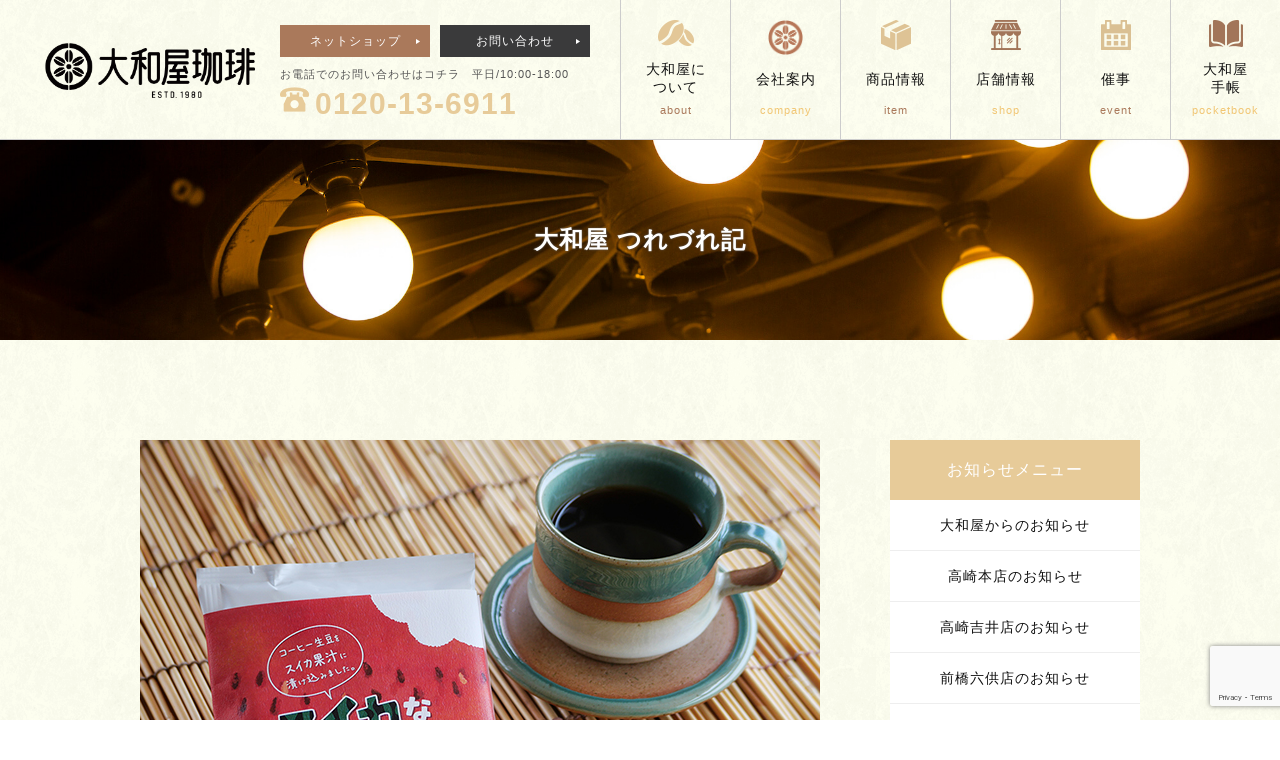

--- FILE ---
content_type: text/html; charset=UTF-8
request_url: https://www.yamato-ya.jp/blog/20616/
body_size: 19258
content:
<!DOCTYPE html>
<html lang="ja">
<head>
<meta charset="UTF-8">
<meta name="viewport" content="width=device-width, initial-scale=1.0, minimum-scale=1.0, maximum-scale=1.0, user-scalable=no">

<!--meta http-equiv="X-UA-Compatible" content="IE=edge"-->
<!--meta name="format-detection" content="telephone=no"-->
<!--title></title-->

<!-- Google Tag Manager -->
<script>(function(w,d,s,l,i){w[l]=w[l]||[];w[l].push({'gtm.start':
new Date().getTime(),event:'gtm.js'});var f=d.getElementsByTagName(s)[0],
j=d.createElement(s),dl=l!='dataLayer'?'&l='+l:'';j.async=true;j.src=
'https://www.googletagmanager.com/gtm.js?id='+i+dl;f.parentNode.insertBefore(j,f);
})(window,document,'script','dataLayer','GTM-KHV4CRRN');</script>
<!-- End Google Tag Manager -->
 
<link rel="shortcut icon" href="https://www.yamato-ya.jp/wp-content/themes/yamatoya202410_v2/shared/img/common/favicon_v2.ico">
<link rel="stylesheet" href="https://www.yamato-ya.jp/wp-content/themes/yamatoya202410_v2/style.css">
<link rel="stylesheet" href="https://www.yamato-ya.jp/wp-content/themes/yamatoya202410_v2/shared/css/top.css?ver=15">
<link rel="stylesheet" href="https://www.yamato-ya.jp/wp-content/themes/yamatoya202410_v2/shared/css/style.css?ver=14">
<link rel="stylesheet" href="https://www.yamato-ya.jp/wp-content/themes/yamatoya202410_v2/shared/css/reset.css">
<link rel="stylesheet" href="https://www.yamato-ya.jp/wp-content/themes/yamatoya202410_v2/shared/css/drawer.css">
<script src="https://www.google.com/recaptcha/api.js" async defer></script>






<title>まるでスイカ⁉️『スイカな珈琲』発売！ | 大和屋珈琲 YAMATOYA COFFEE</title>

		<!-- All in One SEO 4.9.3 - aioseo.com -->
	<meta name="description" content="こんにちは 大和屋広報担当のノブサワです。 梅雨はあけてませんが、暑い日が続いていますね。 群馬県庁32階「Y" />
	<meta name="robots" content="max-image-preview:large" />
	<meta name="google-site-verification" content="WyHklBxF7c6fnpVUKimWi9jWSYkSApi-asTjnGAXp94" />
	<link rel="canonical" href="https://www.yamato-ya.jp/blog/20616/" />
	<meta name="generator" content="All in One SEO (AIOSEO) 4.9.3" />
		<meta property="og:locale" content="ja_JP" />
		<meta property="og:site_name" content="大和屋珈琲 YAMATOYA COFFEE" />
		<meta property="og:type" content="article" />
		<meta property="og:title" content="まるでスイカ⁉️『スイカな珈琲』発売！ | 大和屋珈琲 YAMATOYA COFFEE" />
		<meta property="og:description" content="こんにちは 大和屋広報担当のノブサワです。 梅雨はあけてませんが、暑い日が続いていますね。 群馬県庁32階「Y" />
		<meta property="og:url" content="https://www.yamato-ya.jp/blog/20616/" />
		<meta property="og:image" content="https://www.yamato-ya.jp/wp-content/uploads/2024/07/br_20240705-_img.jpg" />
		<meta property="og:image:secure_url" content="https://www.yamato-ya.jp/wp-content/uploads/2024/07/br_20240705-_img.jpg" />
		<meta property="og:image:width" content="680" />
		<meta property="og:image:height" content="467" />
		<meta property="article:published_time" content="2024-07-05T09:07:01+00:00" />
		<meta property="article:modified_time" content="2024-07-16T02:01:48+00:00" />
		<meta name="twitter:card" content="summary_large_image" />
		<meta name="twitter:title" content="まるでスイカ⁉️『スイカな珈琲』発売！ | 大和屋珈琲 YAMATOYA COFFEE" />
		<meta name="twitter:description" content="こんにちは 大和屋広報担当のノブサワです。 梅雨はあけてませんが、暑い日が続いていますね。 群馬県庁32階「Y" />
		<meta name="twitter:image" content="https://www.yamato-ya.jp/wp-content/uploads/2024/07/br_20240705-_img.jpg" />
		<script type="application/ld+json" class="aioseo-schema">
			{"@context":"https:\/\/schema.org","@graph":[{"@type":"BreadcrumbList","@id":"https:\/\/www.yamato-ya.jp\/blog\/20616\/#breadcrumblist","itemListElement":[{"@type":"ListItem","@id":"https:\/\/www.yamato-ya.jp#listItem","position":1,"name":"Home","item":"https:\/\/www.yamato-ya.jp","nextItem":{"@type":"ListItem","@id":"https:\/\/www.yamato-ya.jp\/blog\/#listItem","name":"\u30d6\u30ed\u30b0"}},{"@type":"ListItem","@id":"https:\/\/www.yamato-ya.jp\/blog\/#listItem","position":2,"name":"\u30d6\u30ed\u30b0","item":"https:\/\/www.yamato-ya.jp\/blog\/","nextItem":{"@type":"ListItem","@id":"https:\/\/www.yamato-ya.jp\/blog\/20616\/#listItem","name":"\u307e\u308b\u3067\u30b9\u30a4\u30ab&#x2049;&#xfe0f;\u300e\u30b9\u30a4\u30ab\u306a\u73c8\u7432\u300f\u767a\u58f2\uff01"},"previousItem":{"@type":"ListItem","@id":"https:\/\/www.yamato-ya.jp#listItem","name":"Home"}},{"@type":"ListItem","@id":"https:\/\/www.yamato-ya.jp\/blog\/20616\/#listItem","position":3,"name":"\u307e\u308b\u3067\u30b9\u30a4\u30ab&#x2049;&#xfe0f;\u300e\u30b9\u30a4\u30ab\u306a\u73c8\u7432\u300f\u767a\u58f2\uff01","previousItem":{"@type":"ListItem","@id":"https:\/\/www.yamato-ya.jp\/blog\/#listItem","name":"\u30d6\u30ed\u30b0"}}]},{"@type":"Organization","@id":"https:\/\/www.yamato-ya.jp\/#organization","name":"\u682a\u5f0f\u4f1a\u793e\u5927\u548c\u5c4b","description":"\u5927\u548c\u5c4b\u3067\u306f\u3001\u307f\u306a\u3055\u307e\u306b\u672c\u5f53\u306b\u304a\u3044\u3057\u3044\u30b3\u30fc\u30d2\u30fc\u3092\u304a\u697d\u3057\u307f\u3044\u305f\u3060\u304d\u305f\u304f\u3001\u751f\u8c46\u306e\u6bb5\u968e\u304b\u3089\u53b3\u9078\u3057\u3001\u8c46\u306e\u500b\u6027\u306b\u5408\u308f\u305b\u8077\u4eba\u304c\u3066\u3044\u306d\u3044\u306b\u6728\u70ad\u7119\u714e\u3057\u3066\u3044\u307e\u3059\u3002\u6728\u70ad\u7119\u714e\u306b\u3088\u308a\u3075\u3063\u304f\u3089\u3068\u82af\u307e\u3067\u713c\u304d\u3042\u304c\u3063\u305f\u73c8\u7432\u8c46\u306e\u72ec\u7279\u306e\u9999\u308a\u3001\u3042\u3058\u308f\u3044\u304c\u5927\u548c\u5c4b\u306e\u5473\u3068\u306a\u3063\u3066\u304a\u308a\u307e\u3059\u3002\u304f\u3064\u308d\u304e\u306e\u6642\u9593\u3092\u9999\u308a\u9ad8\u3044\u5927\u548c\u5c4b\u306e\u73c8\u7432\u3068\u5171\u306b\u2026\u3002","url":"https:\/\/www.yamato-ya.jp\/","telephone":"+81273702700","logo":{"@type":"ImageObject","url":"https:\/\/www.yamato-ya.jp\/wp-content\/uploads\/2021\/11\/aec34b95e7c8593140781eaae16e6828.png","@id":"https:\/\/www.yamato-ya.jp\/blog\/20616\/#organizationLogo","width":2000,"height":409,"caption":"\u5927\u548c\u5c4b\u30b3\u30fc\u30d2\u30fc"},"image":{"@id":"https:\/\/www.yamato-ya.jp\/blog\/20616\/#organizationLogo"}},{"@type":"WebPage","@id":"https:\/\/www.yamato-ya.jp\/blog\/20616\/#webpage","url":"https:\/\/www.yamato-ya.jp\/blog\/20616\/","name":"\u307e\u308b\u3067\u30b9\u30a4\u30ab\u2049\ufe0f\u300e\u30b9\u30a4\u30ab\u306a\u73c8\u7432\u300f\u767a\u58f2\uff01 | \u5927\u548c\u5c4b\u73c8\u7432 YAMATOYA COFFEE","description":"\u3053\u3093\u306b\u3061\u306f \u5927\u548c\u5c4b\u5e83\u5831\u62c5\u5f53\u306e\u30ce\u30d6\u30b5\u30ef\u3067\u3059\u3002 \u6885\u96e8\u306f\u3042\u3051\u3066\u307e\u305b\u3093\u304c\u3001\u6691\u3044\u65e5\u304c\u7d9a\u3044\u3066\u3044\u307e\u3059\u306d\u3002 \u7fa4\u99ac\u770c\u5e8132\u968e\u300cY","inLanguage":"ja","isPartOf":{"@id":"https:\/\/www.yamato-ya.jp\/#website"},"breadcrumb":{"@id":"https:\/\/www.yamato-ya.jp\/blog\/20616\/#breadcrumblist"},"image":{"@type":"ImageObject","url":"https:\/\/www.yamato-ya.jp\/wp-content\/uploads\/2024\/07\/br_20240705-_img.jpg","@id":"https:\/\/www.yamato-ya.jp\/blog\/20616\/#mainImage","width":680,"height":467},"primaryImageOfPage":{"@id":"https:\/\/www.yamato-ya.jp\/blog\/20616\/#mainImage"},"datePublished":"2024-07-05T18:07:01+09:00","dateModified":"2024-07-16T11:01:48+09:00"},{"@type":"WebSite","@id":"https:\/\/www.yamato-ya.jp\/#website","url":"https:\/\/www.yamato-ya.jp\/","name":"\u5927\u548c\u5c4b YAMATOYA COFFEE","description":"\u5927\u548c\u5c4b\u3067\u306f\u3001\u307f\u306a\u3055\u307e\u306b\u672c\u5f53\u306b\u304a\u3044\u3057\u3044\u30b3\u30fc\u30d2\u30fc\u3092\u304a\u697d\u3057\u307f\u3044\u305f\u3060\u304d\u305f\u304f\u3001\u751f\u8c46\u306e\u6bb5\u968e\u304b\u3089\u53b3\u9078\u3057\u3001\u8c46\u306e\u500b\u6027\u306b\u5408\u308f\u305b\u8077\u4eba\u304c\u3066\u3044\u306d\u3044\u306b\u6728\u70ad\u7119\u714e\u3057\u3066\u3044\u307e\u3059\u3002\u6728\u70ad\u7119\u714e\u306b\u3088\u308a\u3075\u3063\u304f\u3089\u3068\u82af\u307e\u3067\u713c\u304d\u3042\u304c\u3063\u305f\u73c8\u7432\u8c46\u306e\u72ec\u7279\u306e\u9999\u308a\u3001\u3042\u3058\u308f\u3044\u304c\u5927\u548c\u5c4b\u306e\u5473\u3068\u306a\u3063\u3066\u304a\u308a\u307e\u3059\u3002\u304f\u3064\u308d\u304e\u306e\u6642\u9593\u3092\u9999\u308a\u9ad8\u3044\u5927\u548c\u5c4b\u306e\u73c8\u7432\u3068\u5171\u306b\u2026\u3002","inLanguage":"ja","publisher":{"@id":"https:\/\/www.yamato-ya.jp\/#organization"}}]}
		</script>
		<!-- All in One SEO -->

<link rel="alternate" title="oEmbed (JSON)" type="application/json+oembed" href="https://www.yamato-ya.jp/wp-json/oembed/1.0/embed?url=https%3A%2F%2Fwww.yamato-ya.jp%2Fblog%2F20616%2F" />
<link rel="alternate" title="oEmbed (XML)" type="text/xml+oembed" href="https://www.yamato-ya.jp/wp-json/oembed/1.0/embed?url=https%3A%2F%2Fwww.yamato-ya.jp%2Fblog%2F20616%2F&#038;format=xml" />
		<!-- This site uses the Google Analytics by MonsterInsights plugin v9.11.1 - Using Analytics tracking - https://www.monsterinsights.com/ -->
							<script src="//www.googletagmanager.com/gtag/js?id=G-JTR8V1EJN3"  data-cfasync="false" data-wpfc-render="false" type="text/javascript" async></script>
			<script data-cfasync="false" data-wpfc-render="false" type="text/plain" data-cli-class="cli-blocker-script"  data-cli-script-type="analytics" data-cli-block="true"  data-cli-element-position="head">
				var mi_version = '9.11.1';
				var mi_track_user = true;
				var mi_no_track_reason = '';
								var MonsterInsightsDefaultLocations = {"page_location":"https:\/\/www.yamato-ya.jp\/blog\/20616\/"};
								if ( typeof MonsterInsightsPrivacyGuardFilter === 'function' ) {
					var MonsterInsightsLocations = (typeof MonsterInsightsExcludeQuery === 'object') ? MonsterInsightsPrivacyGuardFilter( MonsterInsightsExcludeQuery ) : MonsterInsightsPrivacyGuardFilter( MonsterInsightsDefaultLocations );
				} else {
					var MonsterInsightsLocations = (typeof MonsterInsightsExcludeQuery === 'object') ? MonsterInsightsExcludeQuery : MonsterInsightsDefaultLocations;
				}

								var disableStrs = [
										'ga-disable-G-JTR8V1EJN3',
									];

				/* Function to detect opted out users */
				function __gtagTrackerIsOptedOut() {
					for (var index = 0; index < disableStrs.length; index++) {
						if (document.cookie.indexOf(disableStrs[index] + '=true') > -1) {
							return true;
						}
					}

					return false;
				}

				/* Disable tracking if the opt-out cookie exists. */
				if (__gtagTrackerIsOptedOut()) {
					for (var index = 0; index < disableStrs.length; index++) {
						window[disableStrs[index]] = true;
					}
				}

				/* Opt-out function */
				function __gtagTrackerOptout() {
					for (var index = 0; index < disableStrs.length; index++) {
						document.cookie = disableStrs[index] + '=true; expires=Thu, 31 Dec 2099 23:59:59 UTC; path=/';
						window[disableStrs[index]] = true;
					}
				}

				if ('undefined' === typeof gaOptout) {
					function gaOptout() {
						__gtagTrackerOptout();
					}
				}
								window.dataLayer = window.dataLayer || [];

				window.MonsterInsightsDualTracker = {
					helpers: {},
					trackers: {},
				};
				if (mi_track_user) {
					function __gtagDataLayer() {
						dataLayer.push(arguments);
					}

					function __gtagTracker(type, name, parameters) {
						if (!parameters) {
							parameters = {};
						}

						if (parameters.send_to) {
							__gtagDataLayer.apply(null, arguments);
							return;
						}

						if (type === 'event') {
														parameters.send_to = monsterinsights_frontend.v4_id;
							var hookName = name;
							if (typeof parameters['event_category'] !== 'undefined') {
								hookName = parameters['event_category'] + ':' + name;
							}

							if (typeof MonsterInsightsDualTracker.trackers[hookName] !== 'undefined') {
								MonsterInsightsDualTracker.trackers[hookName](parameters);
							} else {
								__gtagDataLayer('event', name, parameters);
							}
							
						} else {
							__gtagDataLayer.apply(null, arguments);
						}
					}

					__gtagTracker('js', new Date());
					__gtagTracker('set', {
						'developer_id.dZGIzZG': true,
											});
					if ( MonsterInsightsLocations.page_location ) {
						__gtagTracker('set', MonsterInsightsLocations);
					}
										__gtagTracker('config', 'G-JTR8V1EJN3', {"forceSSL":"true","link_attribution":"true"} );
										window.gtag = __gtagTracker;										(function () {
						/* https://developers.google.com/analytics/devguides/collection/analyticsjs/ */
						/* ga and __gaTracker compatibility shim. */
						var noopfn = function () {
							return null;
						};
						var newtracker = function () {
							return new Tracker();
						};
						var Tracker = function () {
							return null;
						};
						var p = Tracker.prototype;
						p.get = noopfn;
						p.set = noopfn;
						p.send = function () {
							var args = Array.prototype.slice.call(arguments);
							args.unshift('send');
							__gaTracker.apply(null, args);
						};
						var __gaTracker = function () {
							var len = arguments.length;
							if (len === 0) {
								return;
							}
							var f = arguments[len - 1];
							if (typeof f !== 'object' || f === null || typeof f.hitCallback !== 'function') {
								if ('send' === arguments[0]) {
									var hitConverted, hitObject = false, action;
									if ('event' === arguments[1]) {
										if ('undefined' !== typeof arguments[3]) {
											hitObject = {
												'eventAction': arguments[3],
												'eventCategory': arguments[2],
												'eventLabel': arguments[4],
												'value': arguments[5] ? arguments[5] : 1,
											}
										}
									}
									if ('pageview' === arguments[1]) {
										if ('undefined' !== typeof arguments[2]) {
											hitObject = {
												'eventAction': 'page_view',
												'page_path': arguments[2],
											}
										}
									}
									if (typeof arguments[2] === 'object') {
										hitObject = arguments[2];
									}
									if (typeof arguments[5] === 'object') {
										Object.assign(hitObject, arguments[5]);
									}
									if ('undefined' !== typeof arguments[1].hitType) {
										hitObject = arguments[1];
										if ('pageview' === hitObject.hitType) {
											hitObject.eventAction = 'page_view';
										}
									}
									if (hitObject) {
										action = 'timing' === arguments[1].hitType ? 'timing_complete' : hitObject.eventAction;
										hitConverted = mapArgs(hitObject);
										__gtagTracker('event', action, hitConverted);
									}
								}
								return;
							}

							function mapArgs(args) {
								var arg, hit = {};
								var gaMap = {
									'eventCategory': 'event_category',
									'eventAction': 'event_action',
									'eventLabel': 'event_label',
									'eventValue': 'event_value',
									'nonInteraction': 'non_interaction',
									'timingCategory': 'event_category',
									'timingVar': 'name',
									'timingValue': 'value',
									'timingLabel': 'event_label',
									'page': 'page_path',
									'location': 'page_location',
									'title': 'page_title',
									'referrer' : 'page_referrer',
								};
								for (arg in args) {
																		if (!(!args.hasOwnProperty(arg) || !gaMap.hasOwnProperty(arg))) {
										hit[gaMap[arg]] = args[arg];
									} else {
										hit[arg] = args[arg];
									}
								}
								return hit;
							}

							try {
								f.hitCallback();
							} catch (ex) {
							}
						};
						__gaTracker.create = newtracker;
						__gaTracker.getByName = newtracker;
						__gaTracker.getAll = function () {
							return [];
						};
						__gaTracker.remove = noopfn;
						__gaTracker.loaded = true;
						window['__gaTracker'] = __gaTracker;
					})();
									} else {
										console.log("");
					(function () {
						function __gtagTracker() {
							return null;
						}

						window['__gtagTracker'] = __gtagTracker;
						window['gtag'] = __gtagTracker;
					})();
									}
			</script>
							<!-- / Google Analytics by MonsterInsights -->
		<style id='wp-img-auto-sizes-contain-inline-css' type='text/css'>
img:is([sizes=auto i],[sizes^="auto," i]){contain-intrinsic-size:3000px 1500px}
/*# sourceURL=wp-img-auto-sizes-contain-inline-css */
</style>
<link rel='stylesheet' id='dashicons-css' href='https://www.yamato-ya.jp/wp-includes/css/dashicons.min.css' type='text/css' media='all' />
<link rel='stylesheet' id='post-views-counter-frontend-css' href='https://www.yamato-ya.jp/wp-content/plugins/post-views-counter/css/frontend.css' type='text/css' media='all' />
<style id='wp-emoji-styles-inline-css' type='text/css'>

	img.wp-smiley, img.emoji {
		display: inline !important;
		border: none !important;
		box-shadow: none !important;
		height: 1em !important;
		width: 1em !important;
		margin: 0 0.07em !important;
		vertical-align: -0.1em !important;
		background: none !important;
		padding: 0 !important;
	}
/*# sourceURL=wp-emoji-styles-inline-css */
</style>
<style id='wp-block-library-inline-css' type='text/css'>
:root{--wp-block-synced-color:#7a00df;--wp-block-synced-color--rgb:122,0,223;--wp-bound-block-color:var(--wp-block-synced-color);--wp-editor-canvas-background:#ddd;--wp-admin-theme-color:#007cba;--wp-admin-theme-color--rgb:0,124,186;--wp-admin-theme-color-darker-10:#006ba1;--wp-admin-theme-color-darker-10--rgb:0,107,160.5;--wp-admin-theme-color-darker-20:#005a87;--wp-admin-theme-color-darker-20--rgb:0,90,135;--wp-admin-border-width-focus:2px}@media (min-resolution:192dpi){:root{--wp-admin-border-width-focus:1.5px}}.wp-element-button{cursor:pointer}:root .has-very-light-gray-background-color{background-color:#eee}:root .has-very-dark-gray-background-color{background-color:#313131}:root .has-very-light-gray-color{color:#eee}:root .has-very-dark-gray-color{color:#313131}:root .has-vivid-green-cyan-to-vivid-cyan-blue-gradient-background{background:linear-gradient(135deg,#00d084,#0693e3)}:root .has-purple-crush-gradient-background{background:linear-gradient(135deg,#34e2e4,#4721fb 50%,#ab1dfe)}:root .has-hazy-dawn-gradient-background{background:linear-gradient(135deg,#faaca8,#dad0ec)}:root .has-subdued-olive-gradient-background{background:linear-gradient(135deg,#fafae1,#67a671)}:root .has-atomic-cream-gradient-background{background:linear-gradient(135deg,#fdd79a,#004a59)}:root .has-nightshade-gradient-background{background:linear-gradient(135deg,#330968,#31cdcf)}:root .has-midnight-gradient-background{background:linear-gradient(135deg,#020381,#2874fc)}:root{--wp--preset--font-size--normal:16px;--wp--preset--font-size--huge:42px}.has-regular-font-size{font-size:1em}.has-larger-font-size{font-size:2.625em}.has-normal-font-size{font-size:var(--wp--preset--font-size--normal)}.has-huge-font-size{font-size:var(--wp--preset--font-size--huge)}.has-text-align-center{text-align:center}.has-text-align-left{text-align:left}.has-text-align-right{text-align:right}.has-fit-text{white-space:nowrap!important}#end-resizable-editor-section{display:none}.aligncenter{clear:both}.items-justified-left{justify-content:flex-start}.items-justified-center{justify-content:center}.items-justified-right{justify-content:flex-end}.items-justified-space-between{justify-content:space-between}.screen-reader-text{border:0;clip-path:inset(50%);height:1px;margin:-1px;overflow:hidden;padding:0;position:absolute;width:1px;word-wrap:normal!important}.screen-reader-text:focus{background-color:#ddd;clip-path:none;color:#444;display:block;font-size:1em;height:auto;left:5px;line-height:normal;padding:15px 23px 14px;text-decoration:none;top:5px;width:auto;z-index:100000}html :where(.has-border-color){border-style:solid}html :where([style*=border-top-color]){border-top-style:solid}html :where([style*=border-right-color]){border-right-style:solid}html :where([style*=border-bottom-color]){border-bottom-style:solid}html :where([style*=border-left-color]){border-left-style:solid}html :where([style*=border-width]){border-style:solid}html :where([style*=border-top-width]){border-top-style:solid}html :where([style*=border-right-width]){border-right-style:solid}html :where([style*=border-bottom-width]){border-bottom-style:solid}html :where([style*=border-left-width]){border-left-style:solid}html :where(img[class*=wp-image-]){height:auto;max-width:100%}:where(figure){margin:0 0 1em}html :where(.is-position-sticky){--wp-admin--admin-bar--position-offset:var(--wp-admin--admin-bar--height,0px)}@media screen and (max-width:600px){html :where(.is-position-sticky){--wp-admin--admin-bar--position-offset:0px}}

/*# sourceURL=wp-block-library-inline-css */
</style><style id='global-styles-inline-css' type='text/css'>
:root{--wp--preset--aspect-ratio--square: 1;--wp--preset--aspect-ratio--4-3: 4/3;--wp--preset--aspect-ratio--3-4: 3/4;--wp--preset--aspect-ratio--3-2: 3/2;--wp--preset--aspect-ratio--2-3: 2/3;--wp--preset--aspect-ratio--16-9: 16/9;--wp--preset--aspect-ratio--9-16: 9/16;--wp--preset--color--black: #000000;--wp--preset--color--cyan-bluish-gray: #abb8c3;--wp--preset--color--white: #ffffff;--wp--preset--color--pale-pink: #f78da7;--wp--preset--color--vivid-red: #cf2e2e;--wp--preset--color--luminous-vivid-orange: #ff6900;--wp--preset--color--luminous-vivid-amber: #fcb900;--wp--preset--color--light-green-cyan: #7bdcb5;--wp--preset--color--vivid-green-cyan: #00d084;--wp--preset--color--pale-cyan-blue: #8ed1fc;--wp--preset--color--vivid-cyan-blue: #0693e3;--wp--preset--color--vivid-purple: #9b51e0;--wp--preset--gradient--vivid-cyan-blue-to-vivid-purple: linear-gradient(135deg,rgb(6,147,227) 0%,rgb(155,81,224) 100%);--wp--preset--gradient--light-green-cyan-to-vivid-green-cyan: linear-gradient(135deg,rgb(122,220,180) 0%,rgb(0,208,130) 100%);--wp--preset--gradient--luminous-vivid-amber-to-luminous-vivid-orange: linear-gradient(135deg,rgb(252,185,0) 0%,rgb(255,105,0) 100%);--wp--preset--gradient--luminous-vivid-orange-to-vivid-red: linear-gradient(135deg,rgb(255,105,0) 0%,rgb(207,46,46) 100%);--wp--preset--gradient--very-light-gray-to-cyan-bluish-gray: linear-gradient(135deg,rgb(238,238,238) 0%,rgb(169,184,195) 100%);--wp--preset--gradient--cool-to-warm-spectrum: linear-gradient(135deg,rgb(74,234,220) 0%,rgb(151,120,209) 20%,rgb(207,42,186) 40%,rgb(238,44,130) 60%,rgb(251,105,98) 80%,rgb(254,248,76) 100%);--wp--preset--gradient--blush-light-purple: linear-gradient(135deg,rgb(255,206,236) 0%,rgb(152,150,240) 100%);--wp--preset--gradient--blush-bordeaux: linear-gradient(135deg,rgb(254,205,165) 0%,rgb(254,45,45) 50%,rgb(107,0,62) 100%);--wp--preset--gradient--luminous-dusk: linear-gradient(135deg,rgb(255,203,112) 0%,rgb(199,81,192) 50%,rgb(65,88,208) 100%);--wp--preset--gradient--pale-ocean: linear-gradient(135deg,rgb(255,245,203) 0%,rgb(182,227,212) 50%,rgb(51,167,181) 100%);--wp--preset--gradient--electric-grass: linear-gradient(135deg,rgb(202,248,128) 0%,rgb(113,206,126) 100%);--wp--preset--gradient--midnight: linear-gradient(135deg,rgb(2,3,129) 0%,rgb(40,116,252) 100%);--wp--preset--font-size--small: 13px;--wp--preset--font-size--medium: 20px;--wp--preset--font-size--large: 36px;--wp--preset--font-size--x-large: 42px;--wp--preset--spacing--20: 0.44rem;--wp--preset--spacing--30: 0.67rem;--wp--preset--spacing--40: 1rem;--wp--preset--spacing--50: 1.5rem;--wp--preset--spacing--60: 2.25rem;--wp--preset--spacing--70: 3.38rem;--wp--preset--spacing--80: 5.06rem;--wp--preset--shadow--natural: 6px 6px 9px rgba(0, 0, 0, 0.2);--wp--preset--shadow--deep: 12px 12px 50px rgba(0, 0, 0, 0.4);--wp--preset--shadow--sharp: 6px 6px 0px rgba(0, 0, 0, 0.2);--wp--preset--shadow--outlined: 6px 6px 0px -3px rgb(255, 255, 255), 6px 6px rgb(0, 0, 0);--wp--preset--shadow--crisp: 6px 6px 0px rgb(0, 0, 0);}:where(.is-layout-flex){gap: 0.5em;}:where(.is-layout-grid){gap: 0.5em;}body .is-layout-flex{display: flex;}.is-layout-flex{flex-wrap: wrap;align-items: center;}.is-layout-flex > :is(*, div){margin: 0;}body .is-layout-grid{display: grid;}.is-layout-grid > :is(*, div){margin: 0;}:where(.wp-block-columns.is-layout-flex){gap: 2em;}:where(.wp-block-columns.is-layout-grid){gap: 2em;}:where(.wp-block-post-template.is-layout-flex){gap: 1.25em;}:where(.wp-block-post-template.is-layout-grid){gap: 1.25em;}.has-black-color{color: var(--wp--preset--color--black) !important;}.has-cyan-bluish-gray-color{color: var(--wp--preset--color--cyan-bluish-gray) !important;}.has-white-color{color: var(--wp--preset--color--white) !important;}.has-pale-pink-color{color: var(--wp--preset--color--pale-pink) !important;}.has-vivid-red-color{color: var(--wp--preset--color--vivid-red) !important;}.has-luminous-vivid-orange-color{color: var(--wp--preset--color--luminous-vivid-orange) !important;}.has-luminous-vivid-amber-color{color: var(--wp--preset--color--luminous-vivid-amber) !important;}.has-light-green-cyan-color{color: var(--wp--preset--color--light-green-cyan) !important;}.has-vivid-green-cyan-color{color: var(--wp--preset--color--vivid-green-cyan) !important;}.has-pale-cyan-blue-color{color: var(--wp--preset--color--pale-cyan-blue) !important;}.has-vivid-cyan-blue-color{color: var(--wp--preset--color--vivid-cyan-blue) !important;}.has-vivid-purple-color{color: var(--wp--preset--color--vivid-purple) !important;}.has-black-background-color{background-color: var(--wp--preset--color--black) !important;}.has-cyan-bluish-gray-background-color{background-color: var(--wp--preset--color--cyan-bluish-gray) !important;}.has-white-background-color{background-color: var(--wp--preset--color--white) !important;}.has-pale-pink-background-color{background-color: var(--wp--preset--color--pale-pink) !important;}.has-vivid-red-background-color{background-color: var(--wp--preset--color--vivid-red) !important;}.has-luminous-vivid-orange-background-color{background-color: var(--wp--preset--color--luminous-vivid-orange) !important;}.has-luminous-vivid-amber-background-color{background-color: var(--wp--preset--color--luminous-vivid-amber) !important;}.has-light-green-cyan-background-color{background-color: var(--wp--preset--color--light-green-cyan) !important;}.has-vivid-green-cyan-background-color{background-color: var(--wp--preset--color--vivid-green-cyan) !important;}.has-pale-cyan-blue-background-color{background-color: var(--wp--preset--color--pale-cyan-blue) !important;}.has-vivid-cyan-blue-background-color{background-color: var(--wp--preset--color--vivid-cyan-blue) !important;}.has-vivid-purple-background-color{background-color: var(--wp--preset--color--vivid-purple) !important;}.has-black-border-color{border-color: var(--wp--preset--color--black) !important;}.has-cyan-bluish-gray-border-color{border-color: var(--wp--preset--color--cyan-bluish-gray) !important;}.has-white-border-color{border-color: var(--wp--preset--color--white) !important;}.has-pale-pink-border-color{border-color: var(--wp--preset--color--pale-pink) !important;}.has-vivid-red-border-color{border-color: var(--wp--preset--color--vivid-red) !important;}.has-luminous-vivid-orange-border-color{border-color: var(--wp--preset--color--luminous-vivid-orange) !important;}.has-luminous-vivid-amber-border-color{border-color: var(--wp--preset--color--luminous-vivid-amber) !important;}.has-light-green-cyan-border-color{border-color: var(--wp--preset--color--light-green-cyan) !important;}.has-vivid-green-cyan-border-color{border-color: var(--wp--preset--color--vivid-green-cyan) !important;}.has-pale-cyan-blue-border-color{border-color: var(--wp--preset--color--pale-cyan-blue) !important;}.has-vivid-cyan-blue-border-color{border-color: var(--wp--preset--color--vivid-cyan-blue) !important;}.has-vivid-purple-border-color{border-color: var(--wp--preset--color--vivid-purple) !important;}.has-vivid-cyan-blue-to-vivid-purple-gradient-background{background: var(--wp--preset--gradient--vivid-cyan-blue-to-vivid-purple) !important;}.has-light-green-cyan-to-vivid-green-cyan-gradient-background{background: var(--wp--preset--gradient--light-green-cyan-to-vivid-green-cyan) !important;}.has-luminous-vivid-amber-to-luminous-vivid-orange-gradient-background{background: var(--wp--preset--gradient--luminous-vivid-amber-to-luminous-vivid-orange) !important;}.has-luminous-vivid-orange-to-vivid-red-gradient-background{background: var(--wp--preset--gradient--luminous-vivid-orange-to-vivid-red) !important;}.has-very-light-gray-to-cyan-bluish-gray-gradient-background{background: var(--wp--preset--gradient--very-light-gray-to-cyan-bluish-gray) !important;}.has-cool-to-warm-spectrum-gradient-background{background: var(--wp--preset--gradient--cool-to-warm-spectrum) !important;}.has-blush-light-purple-gradient-background{background: var(--wp--preset--gradient--blush-light-purple) !important;}.has-blush-bordeaux-gradient-background{background: var(--wp--preset--gradient--blush-bordeaux) !important;}.has-luminous-dusk-gradient-background{background: var(--wp--preset--gradient--luminous-dusk) !important;}.has-pale-ocean-gradient-background{background: var(--wp--preset--gradient--pale-ocean) !important;}.has-electric-grass-gradient-background{background: var(--wp--preset--gradient--electric-grass) !important;}.has-midnight-gradient-background{background: var(--wp--preset--gradient--midnight) !important;}.has-small-font-size{font-size: var(--wp--preset--font-size--small) !important;}.has-medium-font-size{font-size: var(--wp--preset--font-size--medium) !important;}.has-large-font-size{font-size: var(--wp--preset--font-size--large) !important;}.has-x-large-font-size{font-size: var(--wp--preset--font-size--x-large) !important;}
/*# sourceURL=global-styles-inline-css */
</style>

<style id='classic-theme-styles-inline-css' type='text/css'>
/*! This file is auto-generated */
.wp-block-button__link{color:#fff;background-color:#32373c;border-radius:9999px;box-shadow:none;text-decoration:none;padding:calc(.667em + 2px) calc(1.333em + 2px);font-size:1.125em}.wp-block-file__button{background:#32373c;color:#fff;text-decoration:none}
/*# sourceURL=/wp-includes/css/classic-themes.min.css */
</style>
<link rel='stylesheet' id='contact-form-7-css' href='https://www.yamato-ya.jp/wp-content/plugins/contact-form-7/includes/css/styles.css' type='text/css' media='all' />
<link rel='stylesheet' id='cookie-law-info-css' href='https://www.yamato-ya.jp/wp-content/plugins/cookie-law-info/legacy/public/css/cookie-law-info-public.css' type='text/css' media='all' />
<link rel='stylesheet' id='cookie-law-info-gdpr-css' href='https://www.yamato-ya.jp/wp-content/plugins/cookie-law-info/legacy/public/css/cookie-law-info-gdpr.css' type='text/css' media='all' />
<link rel='stylesheet' id='xo-slider-css' href='https://www.yamato-ya.jp/wp-content/plugins/xo-liteslider/css/base.min.css' type='text/css' media='all' />
<link rel='stylesheet' id='xo-swiper-css' href='https://www.yamato-ya.jp/wp-content/plugins/xo-liteslider/assets/vendor/swiper/swiper-bundle.min.css' type='text/css' media='all' />
<script type="text/javascript" src="https://www.yamato-ya.jp/wp-includes/js/jquery/jquery.min.js" id="jquery-core-js"></script>
<script type="text/javascript" src="https://www.yamato-ya.jp/wp-includes/js/jquery/jquery-migrate.min.js" id="jquery-migrate-js"></script>
<script type="text/plain" data-cli-class="cli-blocker-script"  data-cli-script-type="analytics" data-cli-block="true"  data-cli-element-position="head" src="https://www.yamato-ya.jp/wp-content/plugins/google-analytics-for-wordpress/assets/js/frontend-gtag.min.js" id="monsterinsights-frontend-script-js" async="async" data-wp-strategy="async"></script>
<script data-cfasync="false" data-wpfc-render="false" type="text/javascript" id='monsterinsights-frontend-script-js-extra'>/* <![CDATA[ */
var monsterinsights_frontend = {"js_events_tracking":"true","download_extensions":"doc,pdf,ppt,zip,xls,docx,pptx,xlsx","inbound_paths":"[{\"path\":\"\\\/go\\\/\",\"label\":\"affiliate\"},{\"path\":\"\\\/recommend\\\/\",\"label\":\"affiliate\"}]","home_url":"https:\/\/www.yamato-ya.jp","hash_tracking":"false","v4_id":"G-JTR8V1EJN3"};/* ]]> */
</script>
<script type="text/javascript" id="cookie-law-info-js-extra">
/* <![CDATA[ */
var Cli_Data = {"nn_cookie_ids":[],"cookielist":[],"non_necessary_cookies":[],"ccpaEnabled":"","ccpaRegionBased":"","ccpaBarEnabled":"","strictlyEnabled":["necessary","obligatoire"],"ccpaType":"gdpr","js_blocking":"1","custom_integration":"","triggerDomRefresh":"","secure_cookies":""};
var cli_cookiebar_settings = {"animate_speed_hide":"500","animate_speed_show":"500","background":"#FFF","border":"#b1a6a6c2","border_on":"","button_1_button_colour":"#61a229","button_1_button_hover":"#4e8221","button_1_link_colour":"#fff","button_1_as_button":"1","button_1_new_win":"","button_2_button_colour":"#333","button_2_button_hover":"#292929","button_2_link_colour":"#444","button_2_as_button":"","button_2_hidebar":"","button_3_button_colour":"#dedfe0","button_3_button_hover":"#b2b2b3","button_3_link_colour":"#333333","button_3_as_button":"1","button_3_new_win":"","button_4_button_colour":"#dedfe0","button_4_button_hover":"#b2b2b3","button_4_link_colour":"#333333","button_4_as_button":"1","button_7_button_colour":"#61a229","button_7_button_hover":"#4e8221","button_7_link_colour":"#fff","button_7_as_button":"1","button_7_new_win":"","font_family":"inherit","header_fix":"","notify_animate_hide":"1","notify_animate_show":"","notify_div_id":"#cookie-law-info-bar","notify_position_horizontal":"left","notify_position_vertical":"bottom","scroll_close":"1","scroll_close_reload":"1","accept_close_reload":"1","reject_close_reload":"1","showagain_tab":"","showagain_background":"#fff","showagain_border":"#000","showagain_div_id":"#cookie-law-info-again","showagain_x_position":"0px","text":"#333333","show_once_yn":"1","show_once":"2000","logging_on":"","as_popup":"","popup_overlay":"1","bar_heading_text":"","cookie_bar_as":"banner","popup_showagain_position":"bottom-right","widget_position":"left"};
var log_object = {"ajax_url":"https://www.yamato-ya.jp/wp-admin/admin-ajax.php"};
//# sourceURL=cookie-law-info-js-extra
/* ]]> */
</script>
<script type="text/javascript" src="https://www.yamato-ya.jp/wp-content/plugins/cookie-law-info/legacy/public/js/cookie-law-info-public.js" id="cookie-law-info-js"></script>
<link rel="https://api.w.org/" href="https://www.yamato-ya.jp/wp-json/" /><link rel="EditURI" type="application/rsd+xml" title="RSD" href="https://www.yamato-ya.jp/xmlrpc.php?rsd" />
<link rel='shortlink' href='https://www.yamato-ya.jp/?p=20616' />
<link rel='stylesheet' id='cookie-law-info-table-css' href='https://www.yamato-ya.jp/wp-content/plugins/cookie-law-info/legacy/public/css/cookie-law-info-table.css' type='text/css' media='all' />
</head><body class="drawer drawer--right">

<!-- Google Tag Manager (noscript) -->
<noscript><iframe src="https://www.googletagmanager.com/ns.html?id=GTM-KHV4CRRN"
height="0" width="0" style="display:none;visibility:hidden"></iframe></noscript>
<!-- End Google Tag Manager (noscript) -->

  <header id="mainHeader">
    <div class="inner">
      <h1 class="mainLogo">
        <a href="https://www.yamato-ya.jp/"><img src="https://www.yamato-ya.jp/wp-content/themes/yamatoya202410_v2/shared/img/header/mainLogo_v2.png" alt="大和屋"></a>
      </h1>
      <div class="rightBox">
        <div class="contactBox">
          <div class="btnBox"> <span class="hanbai"> <a href="https://shopyamatoya.com" target="_blank" onclick="gtag('event', 'click_event_part', {'event_category': 'from-tenpo-anchor','event_label': 'PCメニューからEC'});">ネットショップ</a> </span> <span class="contact"> <a href="https://www.yamato-ya.jp/contact/">お問い合わせ</a> </span> </div>
          <!-- /btnBox -->
          <span class="time"> お電話でのお問い合わせはコチラ　平日/10:00-18:00 </span> <span class="tel"> 0120-13-6911 </span>
        </div>
        <!-- /contactBox -->

        <nav class="mainNav">
          <ul id="menuch">
            <li class="about"> <a href="https://www.yamato-ya.jp/about/">
                <div class="img"> </div>
                <span class="ja">大和屋に<br>ついて</span> <span class="eng">about</span>
              </a> </li>
            <li class="company"> <a href="https://company.yamato-ya.jp/" target="_blank">
                <div class="img"> </div>
                <span class="ja">会社案内</span> <span class="eng">company</span>
              </a>
              <ul class="child">
                <li> <a href="https://company.yamato-ya.jp/company/" target="blank">会社概要</a> </li>
                <li> <a href="https://company.yamato-ya.jp/wanted_group/" target="blank">加盟店募集</a> </li>
                <li> <a href="https://company.yamato-ya.jp/corporation/" target="blank">法人のお客様</a> </li>
                <li> <a href="https://company.yamato-ya.jp/recruit/" target="blank">採用情報</a> </li>
                <li> <a href="https://company.yamato-ya.jp/contact/" target="blank">お問い合わせ</a> </li>
              </ul>
            </li>
            <li class="item">
              <div class="img"> </div>
              <span class="ja">商品情報</span> <span class="eng">item</span>
              <ul class="child">
                <li><a href="https://www.yamato-ya.jp/coffee_beans/">木炭焙煎珈琲</a></li>
                <li><a href="https://www.yamato-ya.jp/original_item/">オリジナル商品</a></li>
              </ul>
            </li>
            <li class="shop"> <a href="https://www.yamato-ya.jp/store_information/">
                <div class="img"> </div>
                <span class="ja">店舗情報</span> <span class="eng">shop</span>
              </a>
              <ul class="child">
                <li><a href="https://www.yamato-ya.jp/takasaki_news/">高崎本店</a></li>
                <li><a href="https://www.yamato-ya.jp/yoshi_news/">高崎吉井店</a></li>
                <li><a href="https://www.yamato-ya.jp/rokku_news/">前橋六供店</a></li>
                <li><a href="https://www.yamato-ya.jp/group_news/">グループ店</a></li>
                <li><a href="https://www.yamato-ya.jp/terrace_news/">大和屋テラス</a></li>
                <!--<li><a href="https://www.yamato-ya.jp/ashibi_news/">珈琲あしび</a></li>-->
				  <li><a href="https://www.yamato-ya.jp/yamatoyacoffee32news/">YAMATOYA COFFEE 32</a></li>
          
              </ul>
            </li>
            <li class="event"> <a href="https://www.yamato-ya.jp/event/">
                <div class="img"> </div>
                <span class="ja">催事</span> <span class="eng">event</span>
              </a> </li>
            <li class="dictionary">
              <div class="img"> </div>
              <span class="ja">大和屋<br>
                手帳</span> <span class="eng">pocketbook</span>
              <ul class="child">
                <li><a href="https://www.yamato-ya.jp/qsa">珈琲お好み診断</a></li>
                <li><a href="https://www.yamato-ya.jp/video">大和屋の動画</a></li>
                <li><a href="https://www.yamato-ya.jp/blog">大和屋つれづれ記</a></li>
                <li><a href="https://www.yamato-ya.jp/coffees_suggestion/">珈琲あれこれ</a></li>
                <li><a href="https://www.yamato-ya.jp/pottery_suggestion/">くらしのうつわ</a></li>
              </ul>
            </li>
          </ul>
        </nav>
        <!-- /mainNav -->
      </div>
      <!-- /rightBox -->
    </div>
    <!-- /inner -->
  </header>
  <!-- /#mainHeader --><button type="button" class="drawer-toggle drawer-hamburger">
  <span class="sr-only">toggle navigation</span> <span class="drawer-hamburger-icon"></span> <span class="menu">MENU</span>
</button>
<nav id="menu" class="drawer-nav">
  <ul class="drawer-menu">
    <!-- ドロワーメニューの中身 -->
    <li><a href="https://www.yamato-ya.jp/">トップ</a></li>
    <li><a href="https://www.yamato-ya.jp/yamatoya_news/">大和屋からのお知らせ</a></li>
    <li><a href="https://www.yamato-ya.jp/about/">大和屋について</a></li>
    <li><a href="https://www.yamato-ya.jp/coffee_beans/">木炭焙煎珈琲</a></li>
    <li><a href="https://www.yamato-ya.jp/original_item/">オリジナル商品</a></li>
    <li><a href="https://www.yamato-ya.jp/store_information/">店舗情報</a></li>
    <li><a href="https://www.yamato-ya.jp/event/">催事</a></li>

    <li><a href="https://www.yamato-ya.jp/qsa">珈琲お好み診断</a></li>
    <li><a href="https://www.yamato-ya.jp/video">大和屋の動画</a></li>
    <li><a href="https://www.yamato-ya.jp/blog">大和屋つれづれ記</a></li>
    <li><a href="https://www.yamato-ya.jp/coffees_suggestion/">珈琲あれこれ</a></li>
    <li><a href="https://www.yamato-ya.jp/pottery_suggestion/">くらしのうつわ</a></li>
    <li><a href="https://shopyamatoya.com" target="_blank" onclick="gtag('event', 'click_event_part', {'event_category': 'from-tenpo-anchor','event_label': 'SPメニューからEC'});">ネットショップ</a></li>
    <li><a href="https://company.yamato-ya.jp/" target="_blank">会社案内</a></li>
    <li><a href="https://www.yamato-ya.jp/contact/">お問い合わせ</a></li>
  </ul>
</nav>
<!-- / drawer -->
  <!-- 投稿詳細の表示 -->
            <header id="underHeader" class="news">

                            <h2>大和屋 つれづれ記</h2>
            

        </header>

        <section id="news" class="wrap single">
            <div class="inner">
                <div class="groupNews">
                    <section class="left">
                        <div class="thum">
                                                            <img width="680" height="467" src="https://www.yamato-ya.jp/wp-content/uploads/2024/07/br_20240705-_img.jpg" class="attachment-post_detail size-post_detail wp-post-image" alt="" decoding="async" fetchpriority="high" srcset="https://www.yamato-ya.jp/wp-content/uploads/2024/07/br_20240705-_img.jpg 680w, https://www.yamato-ya.jp/wp-content/uploads/2024/07/br_20240705-_img-300x206.jpg 300w, https://www.yamato-ya.jp/wp-content/uploads/2024/07/br_20240705-_img-74x50.jpg 74w, https://www.yamato-ya.jp/wp-content/uploads/2024/07/br_20240705-_img-150x103.jpg 150w" sizes="(max-width: 680px) 100vw, 680px" />                                                    </div>

                        <div class="text">
                            <header>
                                <div class="top"><time datetime="2024-7-5">2024.7.5</time>
                                                                            <span class="cat blog">ブログ</span>
                                    

                                                                    </div>
                                <h1>まるでスイカ&#x2049;&#xfe0f;『スイカな珈琲』発売！</h1>
                            </header>
                            こんにちは<br>
<br>
大和屋広報担当のノブサワです。<br>
梅雨はあけてませんが、暑い日が続いていますね。<br>
<br>
群馬県庁32階「YAMTOYA COFFEE 32」では7月1日〜
Gアナライズ＆PRチームとのコラボ商品「群馬県のブルーベリー」を使ったメニューを販売しています。<br>
<img decoding="async" src="https://www.yamato-ya.jp/wp-content/uploads/2024/07/br_20240705-_05-300x217.jpg" alt="" width="300" height="217" class="alignleft size-medium wp-image-20630" srcset="https://www.yamato-ya.jp/wp-content/uploads/2024/07/br_20240705-_05-300x217.jpg 300w, https://www.yamato-ya.jp/wp-content/uploads/2024/07/br_20240705-_05.jpg 347w" sizes="(max-width: 300px) 100vw, 300px" /><br>
ブルーベリー入荷状況次第になりますが、7月末頃までの販売を予定しています。<br>
<br>
<br>
さて、本日のつれづれ記では本日7/5（金）に数量限定で販売となった<strong>「スイカな珈琲」</strong>をご紹介します。<br>
<br>
スイカと珈琲！？と意外な組み合わせと思う方も多いと思いますが、ぜひこの夏に楽しんでいただきたいコーヒーの一つです。<br>
<br>
袋を開けた瞬間、スイカのみずみずしい香りが広がります。飲み口もしっかりとスイカの味わいが感じられ、コーヒーの程よい苦味とコクが余韻となって続きます。<br>
<br>
<strong>&#x25fc;︎スイカのインフューズドコーヒー</strong><br>
<img decoding="async" src="https://www.yamato-ya.jp/wp-content/uploads/2024/07/br_20240705-_01-300x217.jpg" alt="" width="300" height="217" class="alignleft size-medium wp-image-20625" srcset="https://www.yamato-ya.jp/wp-content/uploads/2024/07/br_20240705-_01-300x217.jpg 300w, https://www.yamato-ya.jp/wp-content/uploads/2024/07/br_20240705-_01.jpg 347w" sizes="(max-width: 300px) 100vw, 300px" /><br>
スイカ果汁・酵母菌とともに、じっくり100時間かけて発酵させた「インフューズドコーヒー」です。<br>
<br>
コーヒーの生豆をフルーツやスパイス、ハーブやリキュールなどコーヒー以外のフレーバーと共に漬け込み、独自の風味を引き出したコーヒーをインフューズドコーヒーと呼びます。<br>
昨今コーヒー業界で話題の製法となっています。<br>
<br>
<strong>&#x25fc;︎コロンビアリサラルダ県 ペレイラより入荷！</strong><br>
<img loading="lazy" decoding="async" src="https://www.yamato-ya.jp/wp-content/uploads/2024/07/br_20240705-_02-300x217.jpg" alt="" width="300" height="217" class="alignleft size-medium wp-image-20627" srcset="https://www.yamato-ya.jp/wp-content/uploads/2024/07/br_20240705-_02-300x217.jpg 300w, https://www.yamato-ya.jp/wp-content/uploads/2024/07/br_20240705-_02.jpg 347w" sizes="auto, (max-width: 300px) 100vw, 300px" /><br>
コロンビアの西中央地域に位置するリサラルダ県では、多くの人々の生活がコーヒーによって形成されており、スペシャルティコーヒーを栽培するのに理想的な、肥沃な土壌、最適な気候、高地の地形という条件が揃っています。<br>
<br>
コーヒーと深く結びついた豊かな歴史をもち、長きに渡りコーヒー産業の要として知られてきました。近年、コーヒーの世界が進化する中で、この地域のコーヒー農家は新しい品種の探求や、酵母発行やアナエロビックなど新たなコーヒー精製技術の実験に、積極的に取り組んでいるそうです。<br>
<br>
<img loading="lazy" decoding="async" src="https://www.yamato-ya.jp/wp-content/uploads/2024/07/br_20240705-_04-300x217.jpg" alt="" width="300" height="217" class="alignleft size-medium wp-image-20628" srcset="https://www.yamato-ya.jp/wp-content/uploads/2024/07/br_20240705-_04-300x217.jpg 300w, https://www.yamato-ya.jp/wp-content/uploads/2024/07/br_20240705-_04.jpg 347w" sizes="auto, (max-width: 300px) 100vw, 300px" /><br>
コーヒーチェリーは熟したもののみ、丁寧に手摘みされ、欠点豆の選別作業、果肉除去プロセスが行われ、スイカ果汁・酵母菌と共に発酵プロセスが行われます。<br>
<br>
丁寧に作られたからこそ、スイカの味わいがしっかり感じられるんだな。とわかります。<br>
数量限定のご用意となっていますので、この機会にぜひお楽しみください。<br>
<br>
本日も最後までご覧いただき、ありがとうございました。<br>                        </div>
                    </section>
                                            <aside class="right">
  <h4>お知らせメニュー</h4>
  <ul class="catMenu">
    <li><a href="https://www.yamato-ya.jp/yamatoya_news/">大和屋からのお知らせ</a></li>
    <li><a href="https://www.yamato-ya.jp/takasaki_news/">高崎本店のお知らせ</a></li>
    <li><a href="https://www.yamato-ya.jp/yoshi_news/">高崎吉井店のお知らせ</a></li>
    <li><a href="https://www.yamato-ya.jp/rokku_news/">前橋六供店のお知らせ</a></li>
    <li><a href="https://www.yamato-ya.jp/group_news/#newsTitle">グループ店のお知らせ</a></li>
    <li><a href="https://www.yamato-ya.jp/terrace_news/">大和屋テラスのお知らせ</a></li>
   <!-- <li><a href="https://www.yamato-ya.jp/ashibi_news/">珈琲あしびのお知らせ</a></li>-->
	<li><a href="https://www.yamato-ya.jp/yamatoyacoffee32news/"><span style="font-size:80%">YAMATOYA COFFEE 32</span>のお知らせ</a></li>
    <li><a href="https://www.yamato-ya.jp/event/">催事のお知らせ</a></li>
    <li><a href="https://www.yamato-ya.jp/video">大和屋の動画</a></li>
    <li><a href="https://www.yamato-ya.jp/blog">大和屋 つれづれ記</a></li>
  </ul>
</aside>
                                    </div>
                <!-- /.groupNews -->
            </div>
        </section>

    


<footer id="mainFooter">
  <div class="inner">
    <div class="top">
      <div class="footLogo"><a href="https://www.yamato-ya.jp/"><img src="https://www.yamato-ya.jp/wp-content/themes/yamatoya202410_v2/shared/img/footer/footLogo_v2.png" alt="大和屋"></a></div>
      <!-- /footLogo -->

      <nav class="footNav">
        <div class="left">
          <h3> <a href="https://www.yamato-ya.jp/yamatoya_news/">大和屋からのお知らせ</a> </h3>
          <h3> <a href="https://www.yamato-ya.jp/about/">大和屋について</a> </h3>
          <h3>商品情報</h3>
          <ul>
            <li> <a href="https://www.yamato-ya.jp/coffee_beans/"> - 木炭焙煎珈琲</a> </li>
            <li> <a href="https://www.yamato-ya.jp/original_item/"> - オリジナル商品</a> </li>
          </ul>
        </div>
        <!-- /left -->

        <div class="center">
          <h3> <a href="https://www.yamato-ya.jp/store_information/">店舗情報</a> </h3>
          <ul>
            <li> <a href="https://www.yamato-ya.jp/takasaki_news/"> - 高崎本店</a> </li>
            <li> <a href="https://www.yamato-ya.jp/yoshi_news/"> - 高崎吉井店(直営店)</a> </li>
            <li> <a href="https://www.yamato-ya.jp/rokku_news/"> - 前橋六供店(直営店)</a> </li>
            <li> <a href="https://www.yamato-ya.jp/group_news/"> - グループ店</a> </li>
            <li> <a href="https://www.yamato-ya.jp/terrace_news/"> - 大和屋テラス</a> </li>
            <!--<li> <a href="https://www.yamato-ya.jp/ashibi_news/"> - 珈琲あしび</a> </li>-->
			<li><a href="https://www.yamato-ya.jp/yamatoyacoffee32news/"> - <span style="font-size:90%">YAMATOYA COFFEE 32</span></a></li>
      
          </ul>
        </div>
        <!-- /center -->

        <div class="right">
          <h3><a href="https://www.yamato-ya.jp/event/">催事</a></h3>
          <ul>
            <li> <a href="https://www.yamato-ya.jp/event/"> - 催事カレンダー</a> </li>
          </ul>
          <h3>大和屋手帳</h3>
          <ul>
            <li><a href="https://www.yamato-ya.jp/qsa"> - 珈琲お好み診断</a></li>
            <li><a href="https://www.yamato-ya.jp/video"> - 大和屋の動画</a></li>
            <li><a href="https://www.yamato-ya.jp/blog"> - 大和屋つれづれ記</a></li>
            <li><a href="https://www.yamato-ya.jp/coffees_suggestion/"> - 珈琲あれこれ</a> </li>
            <li><a href="https://www.yamato-ya.jp/pottery_suggestion/"> - くらしのうつわ</a> </li>
          </ul>
        </div>
        <!-- /right -->

        <div class="right2">
          <h3><a href="https://company.yamato-ya.jp/" target="blank">会社案内</a></h3>
          <ul>
            <li> <a href="https://company.yamato-ya.jp/company/" target="blank"> - 会社概要</a> </li>
            <li> <a href="https://company.yamato-ya.jp/wanted_group/" target="blank"> - 加盟店募集</a> </li>
            <li> <a href="https://company.yamato-ya.jp/corporation/" target="blank"> - 法人のお客様</a> </li>
            <li> <a href="https://company.yamato-ya.jp/recruit/" target="blank"> - 採用情報</a> </li>
            <li> <a href="https://company.yamato-ya.jp/contact/" target="blank"> - お問い合わせ</a> </li>
          </ul>
        </div>
        <!-- /right2 -->
      </nav>
      <!-- /footNav -->
    </div>
    <!-- /top -->

    <div class="under">
      <div class="inner"> <span> お電話でのお問い合わせはコチラ　平日/10:00-18:00 </span>
        <div class="underBox"> <a href="tel:0120136911" class="tel">0120-13-6911</a>
          <div class="btnBox"> <span class="hanbai"> <a href="https://shopyamatoya.com" target="_blank" onclick="gtag('event', 'click_event_part', {'event_category': 'from-tenpo-anchor','event_label': 'フッターメニューからEC'});">ネットショップ</a> </span> <span class="contact"> <a href="https://www.yamato-ya.jp/contact/">お問い合わせ</a> </span> </div>
        </div>
      </div>
      <!-- /inner -->

    </div>
    <!-- /unnder -->
  </div>
  <!-- /inner -->
  <small>Copyright (C) 2015 - 2026 YAMATOYA Co.,Ltd.</small>
</footer>


<!--<script>
    function gtagClick(label) {
        gtag('event', 'click_event_part', {
            event_category: '店舗から',
            event_label: label
        });
		
    }
</script>-->


<!-- / js -->

<script type="speculationrules">
{"prefetch":[{"source":"document","where":{"and":[{"href_matches":"/*"},{"not":{"href_matches":["/wp-*.php","/wp-admin/*","/wp-content/uploads/*","/wp-content/*","/wp-content/plugins/*","/wp-content/themes/yamatoya202410_v2/*","/*\\?(.+)"]}},{"not":{"selector_matches":"a[rel~=\"nofollow\"]"}},{"not":{"selector_matches":".no-prefetch, .no-prefetch a"}}]},"eagerness":"conservative"}]}
</script>
<!--googleoff: all--><div id="cookie-law-info-bar" data-nosnippet="true"><span><div class="cli-bar-container cli-style-v2"><div class="cli-bar-message">当サイトではユーザー体験向上のためにクッキー（Cookie）識別子を使用しています。詳細については、 <a href="https://company.yamato-ya.jp/privacy-policy/" target="_blank">プライバシーポリシー</a>をご覧ください。Cookieを受け入れますか？</div><div class="cli-bar-btn_container"><a role='button' class="medium cli-plugin-button cli-plugin-main-button cli_settings_button" style="margin:0px 5px 0px 0px">Cookieの設定</a><a id="wt-cli-accept-all-btn" role='button' data-cli_action="accept_all" class="wt-cli-element medium cli-plugin-button wt-cli-accept-all-btn cookie_action_close_header cli_action_button">承諾</a></div></div></span></div><div id="cookie-law-info-again" data-nosnippet="true"><span id="cookie_hdr_showagain">Cookie同意を表示</span></div><div class="cli-modal" data-nosnippet="true" id="cliSettingsPopup" tabindex="-1" role="dialog" aria-labelledby="cliSettingsPopup" aria-hidden="true">
  <div class="cli-modal-dialog" role="document">
	<div class="cli-modal-content cli-bar-popup">
		  <button type="button" class="cli-modal-close" id="cliModalClose">
			<svg class="" viewBox="0 0 24 24"><path d="M19 6.41l-1.41-1.41-5.59 5.59-5.59-5.59-1.41 1.41 5.59 5.59-5.59 5.59 1.41 1.41 5.59-5.59 5.59 5.59 1.41-1.41-5.59-5.59z"></path><path d="M0 0h24v24h-24z" fill="none"></path></svg>
			<span class="wt-cli-sr-only">閉じる</span>
		  </button>
		  <div class="cli-modal-body">
			<div class="cli-container-fluid cli-tab-container">
	<div class="cli-row">
		<div class="cli-col-12 cli-align-items-stretch cli-px-0">
			<div class="cli-privacy-overview">
				<h4>クッキー（Cookie）を個別に許可</h4>				<div class="cli-privacy-content">
					<div class="cli-privacy-content-text">クッキー（Cookie）を個別に許可する設定をされる場合は、以下の設定より許可するクッキー（Cookie）を選んで有効にし、『許可』をクリックしてください。</div>
				</div>
				<a class="cli-privacy-readmore" aria-label="展開する" role="button" data-readmore-text="展開する" data-readless-text="簡易表示"></a>			</div>
		</div>
		<div class="cli-col-12 cli-align-items-stretch cli-px-0 cli-tab-section-container">
												<div class="cli-tab-section">
						<div class="cli-tab-header">
							<a role="button" tabindex="0" class="cli-nav-link cli-settings-mobile" data-target="necessary" data-toggle="cli-toggle-tab">
								デフォルト							</a>
															<div class="wt-cli-necessary-checkbox">
									<input type="checkbox" class="cli-user-preference-checkbox"  id="wt-cli-checkbox-necessary" data-id="checkbox-necessary" checked="checked"  />
									<label class="form-check-label" for="wt-cli-checkbox-necessary">デフォルト</label>
								</div>
								<span class="cli-necessary-caption">常に有効</span>
													</div>
						<div class="cli-tab-content">
							<div class="cli-tab-pane cli-fade" data-id="necessary">
								<div class="wt-cli-cookie-description">
									ウェブサイトが正しく機能するために、どうしても必要なCookieです。これらのCookie完全に匿名で、Webサイトの基本的機能とセキュリティ機能を提供します。
<table class="cookielawinfo-row-cat-table cookielawinfo-winter"><thead><tr><th class="cookielawinfo-column-1">Cookie</th><th class="cookielawinfo-column-3">期間</th><th class="cookielawinfo-column-4">説明</th></tr></thead><tbody><tr class="cookielawinfo-row"><td class="cookielawinfo-column-1">Cookieポリシー</td><td class="cookielawinfo-column-3">11 months</td><td class="cookielawinfo-column-4">ユーザーがCookieの使用に同意したかどうかを保存するために使用されます。個人データは保存されません。</td></tr><tr class="cookielawinfo-row"><td class="cookielawinfo-column-1">その他</td><td class="cookielawinfo-column-3">11 months</td><td class="cookielawinfo-column-4">その他未分類のCookieは、分析中であり、まだカテゴリに分類されていないCookieです。</td></tr><tr class="cookielawinfo-row"><td class="cookielawinfo-column-1">アクセス解析</td><td class="cookielawinfo-column-3">11 months</td><td class="cookielawinfo-column-4">このCookieは、「アクセス解析用」カテゴリのCookieに対するユーザーの同意を保存するために使用されます。</td></tr><tr class="cookielawinfo-row"><td class="cookielawinfo-column-1">パフォーマンス</td><td class="cookielawinfo-column-3">11 months</td><td class="cookielawinfo-column-4">このCookieは、「パフォーマンス」カテゴリのCookieに対するユーザーの同意を保存するために使用されます。</td></tr><tr class="cookielawinfo-row"><td class="cookielawinfo-column-1">必要なCookie</td><td class="cookielawinfo-column-3">11 months</td><td class="cookielawinfo-column-4">ウェブサイトが正しく機能するために、どうしても必要なCookieです。これらのCookie完全に匿名で、Webサイトの基本的機能とセキュリティ機能を提供します。</td></tr><tr class="cookielawinfo-row"><td class="cookielawinfo-column-1">機能向上</td><td class="cookielawinfo-column-3">11 months</td><td class="cookielawinfo-column-4">このCookieは、「機能向上用」カテゴリのCookieに対するユーザーの同意を記録するために、GDPRCookieの同意によって設定されます。</td></tr></tbody></table>								</div>
							</div>
						</div>
					</div>
																	<div class="cli-tab-section">
						<div class="cli-tab-header">
							<a role="button" tabindex="0" class="cli-nav-link cli-settings-mobile" data-target="functional" data-toggle="cli-toggle-tab">
								機能							</a>
															<div class="cli-switch">
									<input type="checkbox" id="wt-cli-checkbox-functional" class="cli-user-preference-checkbox"  data-id="checkbox-functional" checked='checked' />
									<label for="wt-cli-checkbox-functional" class="cli-slider" data-cli-enable="有効" data-cli-disable="無効"><span class="wt-cli-sr-only">機能</span></label>
								</div>
													</div>
						<div class="cli-tab-content">
							<div class="cli-tab-pane cli-fade" data-id="functional">
								<div class="wt-cli-cookie-description">
									機能向上用Cookieは、TwitterやFacebookなどのSNSにおける当サイトのコンテンツの共有、フィードバックの収集、その他のサードパーティ機能などの特定の機能を実行するのに役立ちます。
								</div>
							</div>
						</div>
					</div>
																	<div class="cli-tab-section">
						<div class="cli-tab-header">
							<a role="button" tabindex="0" class="cli-nav-link cli-settings-mobile" data-target="performance" data-toggle="cli-toggle-tab">
								パフォーマンス							</a>
															<div class="cli-switch">
									<input type="checkbox" id="wt-cli-checkbox-performance" class="cli-user-preference-checkbox"  data-id="checkbox-performance" checked='checked' />
									<label for="wt-cli-checkbox-performance" class="cli-slider" data-cli-enable="有効" data-cli-disable="無効"><span class="wt-cli-sr-only">パフォーマンス</span></label>
								</div>
													</div>
						<div class="cli-tab-content">
							<div class="cli-tab-pane cli-fade" data-id="performance">
								<div class="wt-cli-cookie-description">
									パフォーマンス向上用Cookieは、訪問者により便利で快適なウェブサービス提供に役立つ「パフォーマンスインデックス」を分析するために使用されます。
								</div>
							</div>
						</div>
					</div>
																	<div class="cli-tab-section">
						<div class="cli-tab-header">
							<a role="button" tabindex="0" class="cli-nav-link cli-settings-mobile" data-target="analytics" data-toggle="cli-toggle-tab">
								アクセス解析							</a>
															<div class="cli-switch">
									<input type="checkbox" id="wt-cli-checkbox-analytics" class="cli-user-preference-checkbox"  data-id="checkbox-analytics" checked='checked' />
									<label for="wt-cli-checkbox-analytics" class="cli-slider" data-cli-enable="有効" data-cli-disable="無効"><span class="wt-cli-sr-only">アクセス解析</span></label>
								</div>
													</div>
						<div class="cli-tab-content">
							<div class="cli-tab-pane cli-fade" data-id="analytics">
								<div class="wt-cli-cookie-description">
									アクセス解析用Cookieは、訪問者がWebサイトをどのように操作するか知り、利便性を高めるために使用されます。
								</div>
							</div>
						</div>
					</div>
																	<div class="cli-tab-section">
						<div class="cli-tab-header">
							<a role="button" tabindex="0" class="cli-nav-link cli-settings-mobile" data-target="advertisement" data-toggle="cli-toggle-tab">
								広告							</a>
															<div class="cli-switch">
									<input type="checkbox" id="wt-cli-checkbox-advertisement" class="cli-user-preference-checkbox"  data-id="checkbox-advertisement" checked='checked' />
									<label for="wt-cli-checkbox-advertisement" class="cli-slider" data-cli-enable="有効" data-cli-disable="無効"><span class="wt-cli-sr-only">広告</span></label>
								</div>
													</div>
						<div class="cli-tab-content">
							<div class="cli-tab-pane cli-fade" data-id="advertisement">
								<div class="wt-cli-cookie-description">
									広告用Cookieは、訪問者に関連する広告とキャンペーンを最適に提供するために使用されます。これらのCookieは、Webサイト全体の訪問者を追跡し、情報を収集してカスタマイズされた広告を提供します。 
								</div>
							</div>
						</div>
					</div>
																	<div class="cli-tab-section">
						<div class="cli-tab-header">
							<a role="button" tabindex="0" class="cli-nav-link cli-settings-mobile" data-target="others" data-toggle="cli-toggle-tab">
								その他							</a>
															<div class="cli-switch">
									<input type="checkbox" id="wt-cli-checkbox-others" class="cli-user-preference-checkbox"  data-id="checkbox-others" checked='checked' />
									<label for="wt-cli-checkbox-others" class="cli-slider" data-cli-enable="有効" data-cli-disable="無効"><span class="wt-cli-sr-only">その他</span></label>
								</div>
													</div>
						<div class="cli-tab-content">
							<div class="cli-tab-pane cli-fade" data-id="others">
								<div class="wt-cli-cookie-description">
									その他未分類のCookieは、分析中であり、まだカテゴリに分類されていないCookieです。
								</div>
							</div>
						</div>
					</div>
										</div>
	</div>
</div>
		  </div>
		  <div class="cli-modal-footer">
			<div class="wt-cli-element cli-container-fluid cli-tab-container">
				<div class="cli-row">
					<div class="cli-col-12 cli-align-items-stretch cli-px-0">
						<div class="cli-tab-footer wt-cli-privacy-overview-actions">
						
															<a id="wt-cli-privacy-save-btn" role="button" tabindex="0" data-cli-action="accept" class="wt-cli-privacy-btn cli_setting_save_button wt-cli-privacy-accept-btn cli-btn">保存して同意</a>
													</div>
												<div class="wt-cli-ckyes-footer-section">
							<div class="wt-cli-ckyes-brand-logo">Powered by <a href="https://www.cookieyes.com/"><img src="https://www.yamato-ya.jp/wp-content/plugins/cookie-law-info/legacy/public/images/logo-cookieyes.svg" alt="CookieYes Logo"></a></div>
						</div>
						
					</div>
				</div>
			</div>
		</div>
	</div>
  </div>
</div>
<div class="cli-modal-backdrop cli-fade cli-settings-overlay"></div>
<div class="cli-modal-backdrop cli-fade cli-popupbar-overlay"></div>
<!--googleon: all-->  <script>
  document.addEventListener( 'wpcf7mailsent', function( event ) {
    gtag('event', 'Submit', {
      'event_category' : 'Form',
      'event_label' : 'CV_contact'
    });
  }, false );
  </script>
  <script type="text/javascript" src="https://www.yamato-ya.jp/wp-includes/js/dist/hooks.min.js" id="wp-hooks-js"></script>
<script type="text/javascript" src="https://www.yamato-ya.jp/wp-includes/js/dist/i18n.min.js" id="wp-i18n-js"></script>
<script type="text/javascript" id="wp-i18n-js-after">
/* <![CDATA[ */
wp.i18n.setLocaleData( { 'text direction\u0004ltr': [ 'ltr' ] } );
//# sourceURL=wp-i18n-js-after
/* ]]> */
</script>
<script type="text/javascript" src="https://www.yamato-ya.jp/wp-content/plugins/contact-form-7/includes/swv/js/index.js" id="swv-js"></script>
<script type="text/javascript" id="contact-form-7-js-translations">
/* <![CDATA[ */
( function( domain, translations ) {
	var localeData = translations.locale_data[ domain ] || translations.locale_data.messages;
	localeData[""].domain = domain;
	wp.i18n.setLocaleData( localeData, domain );
} )( "contact-form-7", {"translation-revision-date":"2025-11-30 08:12:23+0000","generator":"GlotPress\/4.0.3","domain":"messages","locale_data":{"messages":{"":{"domain":"messages","plural-forms":"nplurals=1; plural=0;","lang":"ja_JP"},"This contact form is placed in the wrong place.":["\u3053\u306e\u30b3\u30f3\u30bf\u30af\u30c8\u30d5\u30a9\u30fc\u30e0\u306f\u9593\u9055\u3063\u305f\u4f4d\u7f6e\u306b\u7f6e\u304b\u308c\u3066\u3044\u307e\u3059\u3002"],"Error:":["\u30a8\u30e9\u30fc:"]}},"comment":{"reference":"includes\/js\/index.js"}} );
//# sourceURL=contact-form-7-js-translations
/* ]]> */
</script>
<script type="text/javascript" id="contact-form-7-js-before">
/* <![CDATA[ */
var wpcf7 = {
    "api": {
        "root": "https:\/\/www.yamato-ya.jp\/wp-json\/",
        "namespace": "contact-form-7\/v1"
    }
};
//# sourceURL=contact-form-7-js-before
/* ]]> */
</script>
<script type="text/javascript" src="https://www.yamato-ya.jp/wp-content/plugins/contact-form-7/includes/js/index.js" id="contact-form-7-js"></script>
<script type="text/javascript" src="https://www.google.com/recaptcha/api.js?render=6LcI3R8rAAAAALuRnqI0OCzjHVNZlqY47nD9PWK2" id="google-recaptcha-js"></script>
<script type="text/javascript" src="https://www.yamato-ya.jp/wp-includes/js/dist/vendor/wp-polyfill.min.js" id="wp-polyfill-js"></script>
<script type="text/javascript" id="wpcf7-recaptcha-js-before">
/* <![CDATA[ */
var wpcf7_recaptcha = {
    "sitekey": "6LcI3R8rAAAAALuRnqI0OCzjHVNZlqY47nD9PWK2",
    "actions": {
        "homepage": "homepage",
        "contactform": "contactform"
    }
};
//# sourceURL=wpcf7-recaptcha-js-before
/* ]]> */
</script>
<script type="text/javascript" src="https://www.yamato-ya.jp/wp-content/plugins/contact-form-7/modules/recaptcha/index.js" id="wpcf7-recaptcha-js"></script>
<script id="wp-emoji-settings" type="application/json">
{"baseUrl":"https://s.w.org/images/core/emoji/17.0.2/72x72/","ext":".png","svgUrl":"https://s.w.org/images/core/emoji/17.0.2/svg/","svgExt":".svg","source":{"concatemoji":"https://www.yamato-ya.jp/wp-includes/js/wp-emoji-release.min.js"}}
</script>
<script type="module">
/* <![CDATA[ */
/*! This file is auto-generated */
const a=JSON.parse(document.getElementById("wp-emoji-settings").textContent),o=(window._wpemojiSettings=a,"wpEmojiSettingsSupports"),s=["flag","emoji"];function i(e){try{var t={supportTests:e,timestamp:(new Date).valueOf()};sessionStorage.setItem(o,JSON.stringify(t))}catch(e){}}function c(e,t,n){e.clearRect(0,0,e.canvas.width,e.canvas.height),e.fillText(t,0,0);t=new Uint32Array(e.getImageData(0,0,e.canvas.width,e.canvas.height).data);e.clearRect(0,0,e.canvas.width,e.canvas.height),e.fillText(n,0,0);const a=new Uint32Array(e.getImageData(0,0,e.canvas.width,e.canvas.height).data);return t.every((e,t)=>e===a[t])}function p(e,t){e.clearRect(0,0,e.canvas.width,e.canvas.height),e.fillText(t,0,0);var n=e.getImageData(16,16,1,1);for(let e=0;e<n.data.length;e++)if(0!==n.data[e])return!1;return!0}function u(e,t,n,a){switch(t){case"flag":return n(e,"\ud83c\udff3\ufe0f\u200d\u26a7\ufe0f","\ud83c\udff3\ufe0f\u200b\u26a7\ufe0f")?!1:!n(e,"\ud83c\udde8\ud83c\uddf6","\ud83c\udde8\u200b\ud83c\uddf6")&&!n(e,"\ud83c\udff4\udb40\udc67\udb40\udc62\udb40\udc65\udb40\udc6e\udb40\udc67\udb40\udc7f","\ud83c\udff4\u200b\udb40\udc67\u200b\udb40\udc62\u200b\udb40\udc65\u200b\udb40\udc6e\u200b\udb40\udc67\u200b\udb40\udc7f");case"emoji":return!a(e,"\ud83e\u1fac8")}return!1}function f(e,t,n,a){let r;const o=(r="undefined"!=typeof WorkerGlobalScope&&self instanceof WorkerGlobalScope?new OffscreenCanvas(300,150):document.createElement("canvas")).getContext("2d",{willReadFrequently:!0}),s=(o.textBaseline="top",o.font="600 32px Arial",{});return e.forEach(e=>{s[e]=t(o,e,n,a)}),s}function r(e){var t=document.createElement("script");t.src=e,t.defer=!0,document.head.appendChild(t)}a.supports={everything:!0,everythingExceptFlag:!0},new Promise(t=>{let n=function(){try{var e=JSON.parse(sessionStorage.getItem(o));if("object"==typeof e&&"number"==typeof e.timestamp&&(new Date).valueOf()<e.timestamp+604800&&"object"==typeof e.supportTests)return e.supportTests}catch(e){}return null}();if(!n){if("undefined"!=typeof Worker&&"undefined"!=typeof OffscreenCanvas&&"undefined"!=typeof URL&&URL.createObjectURL&&"undefined"!=typeof Blob)try{var e="postMessage("+f.toString()+"("+[JSON.stringify(s),u.toString(),c.toString(),p.toString()].join(",")+"));",a=new Blob([e],{type:"text/javascript"});const r=new Worker(URL.createObjectURL(a),{name:"wpTestEmojiSupports"});return void(r.onmessage=e=>{i(n=e.data),r.terminate(),t(n)})}catch(e){}i(n=f(s,u,c,p))}t(n)}).then(e=>{for(const n in e)a.supports[n]=e[n],a.supports.everything=a.supports.everything&&a.supports[n],"flag"!==n&&(a.supports.everythingExceptFlag=a.supports.everythingExceptFlag&&a.supports[n]);var t;a.supports.everythingExceptFlag=a.supports.everythingExceptFlag&&!a.supports.flag,a.supports.everything||((t=a.source||{}).concatemoji?r(t.concatemoji):t.wpemoji&&t.twemoji&&(r(t.twemoji),r(t.wpemoji)))});
//# sourceURL=https://www.yamato-ya.jp/wp-includes/js/wp-emoji-loader.min.js
/* ]]> */
</script>
<script src="https://ajax.googleapis.com/ajax/libs/jquery/1.11.3/jquery.min.js"></script>
<script>
  $(function(){
    $('#menuch li').hover(function(){
        $("ul:not(:animated)", this).slideDown();
    }, function(){
        $("ul.child",this).slideUp();
    });
});
</script>

<script src="https://www.yamato-ya.jp/wp-content/themes/yamatoya202410_v2/shared/js/iscroll.js"></script>
<script src="https://www.yamato-ya.jp/wp-content/themes/yamatoya202410_v2/shared/js/drawer.min.js"></script>
<script>
  $(document).ready(function() {
    $('.drawer').drawer();
    $('#menu a').on('click', function() {
      $('.drawer').drawer('close');
    });
  });
</script>




</body>

</html>

--- FILE ---
content_type: text/html; charset=utf-8
request_url: https://www.google.com/recaptcha/api2/anchor?ar=1&k=6LcI3R8rAAAAALuRnqI0OCzjHVNZlqY47nD9PWK2&co=aHR0cHM6Ly93d3cueWFtYXRvLXlhLmpwOjQ0Mw..&hl=en&v=N67nZn4AqZkNcbeMu4prBgzg&size=invisible&anchor-ms=20000&execute-ms=30000&cb=oqfxxcx62o23
body_size: 48727
content:
<!DOCTYPE HTML><html dir="ltr" lang="en"><head><meta http-equiv="Content-Type" content="text/html; charset=UTF-8">
<meta http-equiv="X-UA-Compatible" content="IE=edge">
<title>reCAPTCHA</title>
<style type="text/css">
/* cyrillic-ext */
@font-face {
  font-family: 'Roboto';
  font-style: normal;
  font-weight: 400;
  font-stretch: 100%;
  src: url(//fonts.gstatic.com/s/roboto/v48/KFO7CnqEu92Fr1ME7kSn66aGLdTylUAMa3GUBHMdazTgWw.woff2) format('woff2');
  unicode-range: U+0460-052F, U+1C80-1C8A, U+20B4, U+2DE0-2DFF, U+A640-A69F, U+FE2E-FE2F;
}
/* cyrillic */
@font-face {
  font-family: 'Roboto';
  font-style: normal;
  font-weight: 400;
  font-stretch: 100%;
  src: url(//fonts.gstatic.com/s/roboto/v48/KFO7CnqEu92Fr1ME7kSn66aGLdTylUAMa3iUBHMdazTgWw.woff2) format('woff2');
  unicode-range: U+0301, U+0400-045F, U+0490-0491, U+04B0-04B1, U+2116;
}
/* greek-ext */
@font-face {
  font-family: 'Roboto';
  font-style: normal;
  font-weight: 400;
  font-stretch: 100%;
  src: url(//fonts.gstatic.com/s/roboto/v48/KFO7CnqEu92Fr1ME7kSn66aGLdTylUAMa3CUBHMdazTgWw.woff2) format('woff2');
  unicode-range: U+1F00-1FFF;
}
/* greek */
@font-face {
  font-family: 'Roboto';
  font-style: normal;
  font-weight: 400;
  font-stretch: 100%;
  src: url(//fonts.gstatic.com/s/roboto/v48/KFO7CnqEu92Fr1ME7kSn66aGLdTylUAMa3-UBHMdazTgWw.woff2) format('woff2');
  unicode-range: U+0370-0377, U+037A-037F, U+0384-038A, U+038C, U+038E-03A1, U+03A3-03FF;
}
/* math */
@font-face {
  font-family: 'Roboto';
  font-style: normal;
  font-weight: 400;
  font-stretch: 100%;
  src: url(//fonts.gstatic.com/s/roboto/v48/KFO7CnqEu92Fr1ME7kSn66aGLdTylUAMawCUBHMdazTgWw.woff2) format('woff2');
  unicode-range: U+0302-0303, U+0305, U+0307-0308, U+0310, U+0312, U+0315, U+031A, U+0326-0327, U+032C, U+032F-0330, U+0332-0333, U+0338, U+033A, U+0346, U+034D, U+0391-03A1, U+03A3-03A9, U+03B1-03C9, U+03D1, U+03D5-03D6, U+03F0-03F1, U+03F4-03F5, U+2016-2017, U+2034-2038, U+203C, U+2040, U+2043, U+2047, U+2050, U+2057, U+205F, U+2070-2071, U+2074-208E, U+2090-209C, U+20D0-20DC, U+20E1, U+20E5-20EF, U+2100-2112, U+2114-2115, U+2117-2121, U+2123-214F, U+2190, U+2192, U+2194-21AE, U+21B0-21E5, U+21F1-21F2, U+21F4-2211, U+2213-2214, U+2216-22FF, U+2308-230B, U+2310, U+2319, U+231C-2321, U+2336-237A, U+237C, U+2395, U+239B-23B7, U+23D0, U+23DC-23E1, U+2474-2475, U+25AF, U+25B3, U+25B7, U+25BD, U+25C1, U+25CA, U+25CC, U+25FB, U+266D-266F, U+27C0-27FF, U+2900-2AFF, U+2B0E-2B11, U+2B30-2B4C, U+2BFE, U+3030, U+FF5B, U+FF5D, U+1D400-1D7FF, U+1EE00-1EEFF;
}
/* symbols */
@font-face {
  font-family: 'Roboto';
  font-style: normal;
  font-weight: 400;
  font-stretch: 100%;
  src: url(//fonts.gstatic.com/s/roboto/v48/KFO7CnqEu92Fr1ME7kSn66aGLdTylUAMaxKUBHMdazTgWw.woff2) format('woff2');
  unicode-range: U+0001-000C, U+000E-001F, U+007F-009F, U+20DD-20E0, U+20E2-20E4, U+2150-218F, U+2190, U+2192, U+2194-2199, U+21AF, U+21E6-21F0, U+21F3, U+2218-2219, U+2299, U+22C4-22C6, U+2300-243F, U+2440-244A, U+2460-24FF, U+25A0-27BF, U+2800-28FF, U+2921-2922, U+2981, U+29BF, U+29EB, U+2B00-2BFF, U+4DC0-4DFF, U+FFF9-FFFB, U+10140-1018E, U+10190-1019C, U+101A0, U+101D0-101FD, U+102E0-102FB, U+10E60-10E7E, U+1D2C0-1D2D3, U+1D2E0-1D37F, U+1F000-1F0FF, U+1F100-1F1AD, U+1F1E6-1F1FF, U+1F30D-1F30F, U+1F315, U+1F31C, U+1F31E, U+1F320-1F32C, U+1F336, U+1F378, U+1F37D, U+1F382, U+1F393-1F39F, U+1F3A7-1F3A8, U+1F3AC-1F3AF, U+1F3C2, U+1F3C4-1F3C6, U+1F3CA-1F3CE, U+1F3D4-1F3E0, U+1F3ED, U+1F3F1-1F3F3, U+1F3F5-1F3F7, U+1F408, U+1F415, U+1F41F, U+1F426, U+1F43F, U+1F441-1F442, U+1F444, U+1F446-1F449, U+1F44C-1F44E, U+1F453, U+1F46A, U+1F47D, U+1F4A3, U+1F4B0, U+1F4B3, U+1F4B9, U+1F4BB, U+1F4BF, U+1F4C8-1F4CB, U+1F4D6, U+1F4DA, U+1F4DF, U+1F4E3-1F4E6, U+1F4EA-1F4ED, U+1F4F7, U+1F4F9-1F4FB, U+1F4FD-1F4FE, U+1F503, U+1F507-1F50B, U+1F50D, U+1F512-1F513, U+1F53E-1F54A, U+1F54F-1F5FA, U+1F610, U+1F650-1F67F, U+1F687, U+1F68D, U+1F691, U+1F694, U+1F698, U+1F6AD, U+1F6B2, U+1F6B9-1F6BA, U+1F6BC, U+1F6C6-1F6CF, U+1F6D3-1F6D7, U+1F6E0-1F6EA, U+1F6F0-1F6F3, U+1F6F7-1F6FC, U+1F700-1F7FF, U+1F800-1F80B, U+1F810-1F847, U+1F850-1F859, U+1F860-1F887, U+1F890-1F8AD, U+1F8B0-1F8BB, U+1F8C0-1F8C1, U+1F900-1F90B, U+1F93B, U+1F946, U+1F984, U+1F996, U+1F9E9, U+1FA00-1FA6F, U+1FA70-1FA7C, U+1FA80-1FA89, U+1FA8F-1FAC6, U+1FACE-1FADC, U+1FADF-1FAE9, U+1FAF0-1FAF8, U+1FB00-1FBFF;
}
/* vietnamese */
@font-face {
  font-family: 'Roboto';
  font-style: normal;
  font-weight: 400;
  font-stretch: 100%;
  src: url(//fonts.gstatic.com/s/roboto/v48/KFO7CnqEu92Fr1ME7kSn66aGLdTylUAMa3OUBHMdazTgWw.woff2) format('woff2');
  unicode-range: U+0102-0103, U+0110-0111, U+0128-0129, U+0168-0169, U+01A0-01A1, U+01AF-01B0, U+0300-0301, U+0303-0304, U+0308-0309, U+0323, U+0329, U+1EA0-1EF9, U+20AB;
}
/* latin-ext */
@font-face {
  font-family: 'Roboto';
  font-style: normal;
  font-weight: 400;
  font-stretch: 100%;
  src: url(//fonts.gstatic.com/s/roboto/v48/KFO7CnqEu92Fr1ME7kSn66aGLdTylUAMa3KUBHMdazTgWw.woff2) format('woff2');
  unicode-range: U+0100-02BA, U+02BD-02C5, U+02C7-02CC, U+02CE-02D7, U+02DD-02FF, U+0304, U+0308, U+0329, U+1D00-1DBF, U+1E00-1E9F, U+1EF2-1EFF, U+2020, U+20A0-20AB, U+20AD-20C0, U+2113, U+2C60-2C7F, U+A720-A7FF;
}
/* latin */
@font-face {
  font-family: 'Roboto';
  font-style: normal;
  font-weight: 400;
  font-stretch: 100%;
  src: url(//fonts.gstatic.com/s/roboto/v48/KFO7CnqEu92Fr1ME7kSn66aGLdTylUAMa3yUBHMdazQ.woff2) format('woff2');
  unicode-range: U+0000-00FF, U+0131, U+0152-0153, U+02BB-02BC, U+02C6, U+02DA, U+02DC, U+0304, U+0308, U+0329, U+2000-206F, U+20AC, U+2122, U+2191, U+2193, U+2212, U+2215, U+FEFF, U+FFFD;
}
/* cyrillic-ext */
@font-face {
  font-family: 'Roboto';
  font-style: normal;
  font-weight: 500;
  font-stretch: 100%;
  src: url(//fonts.gstatic.com/s/roboto/v48/KFO7CnqEu92Fr1ME7kSn66aGLdTylUAMa3GUBHMdazTgWw.woff2) format('woff2');
  unicode-range: U+0460-052F, U+1C80-1C8A, U+20B4, U+2DE0-2DFF, U+A640-A69F, U+FE2E-FE2F;
}
/* cyrillic */
@font-face {
  font-family: 'Roboto';
  font-style: normal;
  font-weight: 500;
  font-stretch: 100%;
  src: url(//fonts.gstatic.com/s/roboto/v48/KFO7CnqEu92Fr1ME7kSn66aGLdTylUAMa3iUBHMdazTgWw.woff2) format('woff2');
  unicode-range: U+0301, U+0400-045F, U+0490-0491, U+04B0-04B1, U+2116;
}
/* greek-ext */
@font-face {
  font-family: 'Roboto';
  font-style: normal;
  font-weight: 500;
  font-stretch: 100%;
  src: url(//fonts.gstatic.com/s/roboto/v48/KFO7CnqEu92Fr1ME7kSn66aGLdTylUAMa3CUBHMdazTgWw.woff2) format('woff2');
  unicode-range: U+1F00-1FFF;
}
/* greek */
@font-face {
  font-family: 'Roboto';
  font-style: normal;
  font-weight: 500;
  font-stretch: 100%;
  src: url(//fonts.gstatic.com/s/roboto/v48/KFO7CnqEu92Fr1ME7kSn66aGLdTylUAMa3-UBHMdazTgWw.woff2) format('woff2');
  unicode-range: U+0370-0377, U+037A-037F, U+0384-038A, U+038C, U+038E-03A1, U+03A3-03FF;
}
/* math */
@font-face {
  font-family: 'Roboto';
  font-style: normal;
  font-weight: 500;
  font-stretch: 100%;
  src: url(//fonts.gstatic.com/s/roboto/v48/KFO7CnqEu92Fr1ME7kSn66aGLdTylUAMawCUBHMdazTgWw.woff2) format('woff2');
  unicode-range: U+0302-0303, U+0305, U+0307-0308, U+0310, U+0312, U+0315, U+031A, U+0326-0327, U+032C, U+032F-0330, U+0332-0333, U+0338, U+033A, U+0346, U+034D, U+0391-03A1, U+03A3-03A9, U+03B1-03C9, U+03D1, U+03D5-03D6, U+03F0-03F1, U+03F4-03F5, U+2016-2017, U+2034-2038, U+203C, U+2040, U+2043, U+2047, U+2050, U+2057, U+205F, U+2070-2071, U+2074-208E, U+2090-209C, U+20D0-20DC, U+20E1, U+20E5-20EF, U+2100-2112, U+2114-2115, U+2117-2121, U+2123-214F, U+2190, U+2192, U+2194-21AE, U+21B0-21E5, U+21F1-21F2, U+21F4-2211, U+2213-2214, U+2216-22FF, U+2308-230B, U+2310, U+2319, U+231C-2321, U+2336-237A, U+237C, U+2395, U+239B-23B7, U+23D0, U+23DC-23E1, U+2474-2475, U+25AF, U+25B3, U+25B7, U+25BD, U+25C1, U+25CA, U+25CC, U+25FB, U+266D-266F, U+27C0-27FF, U+2900-2AFF, U+2B0E-2B11, U+2B30-2B4C, U+2BFE, U+3030, U+FF5B, U+FF5D, U+1D400-1D7FF, U+1EE00-1EEFF;
}
/* symbols */
@font-face {
  font-family: 'Roboto';
  font-style: normal;
  font-weight: 500;
  font-stretch: 100%;
  src: url(//fonts.gstatic.com/s/roboto/v48/KFO7CnqEu92Fr1ME7kSn66aGLdTylUAMaxKUBHMdazTgWw.woff2) format('woff2');
  unicode-range: U+0001-000C, U+000E-001F, U+007F-009F, U+20DD-20E0, U+20E2-20E4, U+2150-218F, U+2190, U+2192, U+2194-2199, U+21AF, U+21E6-21F0, U+21F3, U+2218-2219, U+2299, U+22C4-22C6, U+2300-243F, U+2440-244A, U+2460-24FF, U+25A0-27BF, U+2800-28FF, U+2921-2922, U+2981, U+29BF, U+29EB, U+2B00-2BFF, U+4DC0-4DFF, U+FFF9-FFFB, U+10140-1018E, U+10190-1019C, U+101A0, U+101D0-101FD, U+102E0-102FB, U+10E60-10E7E, U+1D2C0-1D2D3, U+1D2E0-1D37F, U+1F000-1F0FF, U+1F100-1F1AD, U+1F1E6-1F1FF, U+1F30D-1F30F, U+1F315, U+1F31C, U+1F31E, U+1F320-1F32C, U+1F336, U+1F378, U+1F37D, U+1F382, U+1F393-1F39F, U+1F3A7-1F3A8, U+1F3AC-1F3AF, U+1F3C2, U+1F3C4-1F3C6, U+1F3CA-1F3CE, U+1F3D4-1F3E0, U+1F3ED, U+1F3F1-1F3F3, U+1F3F5-1F3F7, U+1F408, U+1F415, U+1F41F, U+1F426, U+1F43F, U+1F441-1F442, U+1F444, U+1F446-1F449, U+1F44C-1F44E, U+1F453, U+1F46A, U+1F47D, U+1F4A3, U+1F4B0, U+1F4B3, U+1F4B9, U+1F4BB, U+1F4BF, U+1F4C8-1F4CB, U+1F4D6, U+1F4DA, U+1F4DF, U+1F4E3-1F4E6, U+1F4EA-1F4ED, U+1F4F7, U+1F4F9-1F4FB, U+1F4FD-1F4FE, U+1F503, U+1F507-1F50B, U+1F50D, U+1F512-1F513, U+1F53E-1F54A, U+1F54F-1F5FA, U+1F610, U+1F650-1F67F, U+1F687, U+1F68D, U+1F691, U+1F694, U+1F698, U+1F6AD, U+1F6B2, U+1F6B9-1F6BA, U+1F6BC, U+1F6C6-1F6CF, U+1F6D3-1F6D7, U+1F6E0-1F6EA, U+1F6F0-1F6F3, U+1F6F7-1F6FC, U+1F700-1F7FF, U+1F800-1F80B, U+1F810-1F847, U+1F850-1F859, U+1F860-1F887, U+1F890-1F8AD, U+1F8B0-1F8BB, U+1F8C0-1F8C1, U+1F900-1F90B, U+1F93B, U+1F946, U+1F984, U+1F996, U+1F9E9, U+1FA00-1FA6F, U+1FA70-1FA7C, U+1FA80-1FA89, U+1FA8F-1FAC6, U+1FACE-1FADC, U+1FADF-1FAE9, U+1FAF0-1FAF8, U+1FB00-1FBFF;
}
/* vietnamese */
@font-face {
  font-family: 'Roboto';
  font-style: normal;
  font-weight: 500;
  font-stretch: 100%;
  src: url(//fonts.gstatic.com/s/roboto/v48/KFO7CnqEu92Fr1ME7kSn66aGLdTylUAMa3OUBHMdazTgWw.woff2) format('woff2');
  unicode-range: U+0102-0103, U+0110-0111, U+0128-0129, U+0168-0169, U+01A0-01A1, U+01AF-01B0, U+0300-0301, U+0303-0304, U+0308-0309, U+0323, U+0329, U+1EA0-1EF9, U+20AB;
}
/* latin-ext */
@font-face {
  font-family: 'Roboto';
  font-style: normal;
  font-weight: 500;
  font-stretch: 100%;
  src: url(//fonts.gstatic.com/s/roboto/v48/KFO7CnqEu92Fr1ME7kSn66aGLdTylUAMa3KUBHMdazTgWw.woff2) format('woff2');
  unicode-range: U+0100-02BA, U+02BD-02C5, U+02C7-02CC, U+02CE-02D7, U+02DD-02FF, U+0304, U+0308, U+0329, U+1D00-1DBF, U+1E00-1E9F, U+1EF2-1EFF, U+2020, U+20A0-20AB, U+20AD-20C0, U+2113, U+2C60-2C7F, U+A720-A7FF;
}
/* latin */
@font-face {
  font-family: 'Roboto';
  font-style: normal;
  font-weight: 500;
  font-stretch: 100%;
  src: url(//fonts.gstatic.com/s/roboto/v48/KFO7CnqEu92Fr1ME7kSn66aGLdTylUAMa3yUBHMdazQ.woff2) format('woff2');
  unicode-range: U+0000-00FF, U+0131, U+0152-0153, U+02BB-02BC, U+02C6, U+02DA, U+02DC, U+0304, U+0308, U+0329, U+2000-206F, U+20AC, U+2122, U+2191, U+2193, U+2212, U+2215, U+FEFF, U+FFFD;
}
/* cyrillic-ext */
@font-face {
  font-family: 'Roboto';
  font-style: normal;
  font-weight: 900;
  font-stretch: 100%;
  src: url(//fonts.gstatic.com/s/roboto/v48/KFO7CnqEu92Fr1ME7kSn66aGLdTylUAMa3GUBHMdazTgWw.woff2) format('woff2');
  unicode-range: U+0460-052F, U+1C80-1C8A, U+20B4, U+2DE0-2DFF, U+A640-A69F, U+FE2E-FE2F;
}
/* cyrillic */
@font-face {
  font-family: 'Roboto';
  font-style: normal;
  font-weight: 900;
  font-stretch: 100%;
  src: url(//fonts.gstatic.com/s/roboto/v48/KFO7CnqEu92Fr1ME7kSn66aGLdTylUAMa3iUBHMdazTgWw.woff2) format('woff2');
  unicode-range: U+0301, U+0400-045F, U+0490-0491, U+04B0-04B1, U+2116;
}
/* greek-ext */
@font-face {
  font-family: 'Roboto';
  font-style: normal;
  font-weight: 900;
  font-stretch: 100%;
  src: url(//fonts.gstatic.com/s/roboto/v48/KFO7CnqEu92Fr1ME7kSn66aGLdTylUAMa3CUBHMdazTgWw.woff2) format('woff2');
  unicode-range: U+1F00-1FFF;
}
/* greek */
@font-face {
  font-family: 'Roboto';
  font-style: normal;
  font-weight: 900;
  font-stretch: 100%;
  src: url(//fonts.gstatic.com/s/roboto/v48/KFO7CnqEu92Fr1ME7kSn66aGLdTylUAMa3-UBHMdazTgWw.woff2) format('woff2');
  unicode-range: U+0370-0377, U+037A-037F, U+0384-038A, U+038C, U+038E-03A1, U+03A3-03FF;
}
/* math */
@font-face {
  font-family: 'Roboto';
  font-style: normal;
  font-weight: 900;
  font-stretch: 100%;
  src: url(//fonts.gstatic.com/s/roboto/v48/KFO7CnqEu92Fr1ME7kSn66aGLdTylUAMawCUBHMdazTgWw.woff2) format('woff2');
  unicode-range: U+0302-0303, U+0305, U+0307-0308, U+0310, U+0312, U+0315, U+031A, U+0326-0327, U+032C, U+032F-0330, U+0332-0333, U+0338, U+033A, U+0346, U+034D, U+0391-03A1, U+03A3-03A9, U+03B1-03C9, U+03D1, U+03D5-03D6, U+03F0-03F1, U+03F4-03F5, U+2016-2017, U+2034-2038, U+203C, U+2040, U+2043, U+2047, U+2050, U+2057, U+205F, U+2070-2071, U+2074-208E, U+2090-209C, U+20D0-20DC, U+20E1, U+20E5-20EF, U+2100-2112, U+2114-2115, U+2117-2121, U+2123-214F, U+2190, U+2192, U+2194-21AE, U+21B0-21E5, U+21F1-21F2, U+21F4-2211, U+2213-2214, U+2216-22FF, U+2308-230B, U+2310, U+2319, U+231C-2321, U+2336-237A, U+237C, U+2395, U+239B-23B7, U+23D0, U+23DC-23E1, U+2474-2475, U+25AF, U+25B3, U+25B7, U+25BD, U+25C1, U+25CA, U+25CC, U+25FB, U+266D-266F, U+27C0-27FF, U+2900-2AFF, U+2B0E-2B11, U+2B30-2B4C, U+2BFE, U+3030, U+FF5B, U+FF5D, U+1D400-1D7FF, U+1EE00-1EEFF;
}
/* symbols */
@font-face {
  font-family: 'Roboto';
  font-style: normal;
  font-weight: 900;
  font-stretch: 100%;
  src: url(//fonts.gstatic.com/s/roboto/v48/KFO7CnqEu92Fr1ME7kSn66aGLdTylUAMaxKUBHMdazTgWw.woff2) format('woff2');
  unicode-range: U+0001-000C, U+000E-001F, U+007F-009F, U+20DD-20E0, U+20E2-20E4, U+2150-218F, U+2190, U+2192, U+2194-2199, U+21AF, U+21E6-21F0, U+21F3, U+2218-2219, U+2299, U+22C4-22C6, U+2300-243F, U+2440-244A, U+2460-24FF, U+25A0-27BF, U+2800-28FF, U+2921-2922, U+2981, U+29BF, U+29EB, U+2B00-2BFF, U+4DC0-4DFF, U+FFF9-FFFB, U+10140-1018E, U+10190-1019C, U+101A0, U+101D0-101FD, U+102E0-102FB, U+10E60-10E7E, U+1D2C0-1D2D3, U+1D2E0-1D37F, U+1F000-1F0FF, U+1F100-1F1AD, U+1F1E6-1F1FF, U+1F30D-1F30F, U+1F315, U+1F31C, U+1F31E, U+1F320-1F32C, U+1F336, U+1F378, U+1F37D, U+1F382, U+1F393-1F39F, U+1F3A7-1F3A8, U+1F3AC-1F3AF, U+1F3C2, U+1F3C4-1F3C6, U+1F3CA-1F3CE, U+1F3D4-1F3E0, U+1F3ED, U+1F3F1-1F3F3, U+1F3F5-1F3F7, U+1F408, U+1F415, U+1F41F, U+1F426, U+1F43F, U+1F441-1F442, U+1F444, U+1F446-1F449, U+1F44C-1F44E, U+1F453, U+1F46A, U+1F47D, U+1F4A3, U+1F4B0, U+1F4B3, U+1F4B9, U+1F4BB, U+1F4BF, U+1F4C8-1F4CB, U+1F4D6, U+1F4DA, U+1F4DF, U+1F4E3-1F4E6, U+1F4EA-1F4ED, U+1F4F7, U+1F4F9-1F4FB, U+1F4FD-1F4FE, U+1F503, U+1F507-1F50B, U+1F50D, U+1F512-1F513, U+1F53E-1F54A, U+1F54F-1F5FA, U+1F610, U+1F650-1F67F, U+1F687, U+1F68D, U+1F691, U+1F694, U+1F698, U+1F6AD, U+1F6B2, U+1F6B9-1F6BA, U+1F6BC, U+1F6C6-1F6CF, U+1F6D3-1F6D7, U+1F6E0-1F6EA, U+1F6F0-1F6F3, U+1F6F7-1F6FC, U+1F700-1F7FF, U+1F800-1F80B, U+1F810-1F847, U+1F850-1F859, U+1F860-1F887, U+1F890-1F8AD, U+1F8B0-1F8BB, U+1F8C0-1F8C1, U+1F900-1F90B, U+1F93B, U+1F946, U+1F984, U+1F996, U+1F9E9, U+1FA00-1FA6F, U+1FA70-1FA7C, U+1FA80-1FA89, U+1FA8F-1FAC6, U+1FACE-1FADC, U+1FADF-1FAE9, U+1FAF0-1FAF8, U+1FB00-1FBFF;
}
/* vietnamese */
@font-face {
  font-family: 'Roboto';
  font-style: normal;
  font-weight: 900;
  font-stretch: 100%;
  src: url(//fonts.gstatic.com/s/roboto/v48/KFO7CnqEu92Fr1ME7kSn66aGLdTylUAMa3OUBHMdazTgWw.woff2) format('woff2');
  unicode-range: U+0102-0103, U+0110-0111, U+0128-0129, U+0168-0169, U+01A0-01A1, U+01AF-01B0, U+0300-0301, U+0303-0304, U+0308-0309, U+0323, U+0329, U+1EA0-1EF9, U+20AB;
}
/* latin-ext */
@font-face {
  font-family: 'Roboto';
  font-style: normal;
  font-weight: 900;
  font-stretch: 100%;
  src: url(//fonts.gstatic.com/s/roboto/v48/KFO7CnqEu92Fr1ME7kSn66aGLdTylUAMa3KUBHMdazTgWw.woff2) format('woff2');
  unicode-range: U+0100-02BA, U+02BD-02C5, U+02C7-02CC, U+02CE-02D7, U+02DD-02FF, U+0304, U+0308, U+0329, U+1D00-1DBF, U+1E00-1E9F, U+1EF2-1EFF, U+2020, U+20A0-20AB, U+20AD-20C0, U+2113, U+2C60-2C7F, U+A720-A7FF;
}
/* latin */
@font-face {
  font-family: 'Roboto';
  font-style: normal;
  font-weight: 900;
  font-stretch: 100%;
  src: url(//fonts.gstatic.com/s/roboto/v48/KFO7CnqEu92Fr1ME7kSn66aGLdTylUAMa3yUBHMdazQ.woff2) format('woff2');
  unicode-range: U+0000-00FF, U+0131, U+0152-0153, U+02BB-02BC, U+02C6, U+02DA, U+02DC, U+0304, U+0308, U+0329, U+2000-206F, U+20AC, U+2122, U+2191, U+2193, U+2212, U+2215, U+FEFF, U+FFFD;
}

</style>
<link rel="stylesheet" type="text/css" href="https://www.gstatic.com/recaptcha/releases/N67nZn4AqZkNcbeMu4prBgzg/styles__ltr.css">
<script nonce="cCQkB0VFW_rL_eJvgIVC6w" type="text/javascript">window['__recaptcha_api'] = 'https://www.google.com/recaptcha/api2/';</script>
<script type="text/javascript" src="https://www.gstatic.com/recaptcha/releases/N67nZn4AqZkNcbeMu4prBgzg/recaptcha__en.js" nonce="cCQkB0VFW_rL_eJvgIVC6w">
      
    </script></head>
<body><div id="rc-anchor-alert" class="rc-anchor-alert"></div>
<input type="hidden" id="recaptcha-token" value="[base64]">
<script type="text/javascript" nonce="cCQkB0VFW_rL_eJvgIVC6w">
      recaptcha.anchor.Main.init("[\x22ainput\x22,[\x22bgdata\x22,\x22\x22,\[base64]/[base64]/[base64]/bmV3IHJbeF0oY1swXSk6RT09Mj9uZXcgclt4XShjWzBdLGNbMV0pOkU9PTM/bmV3IHJbeF0oY1swXSxjWzFdLGNbMl0pOkU9PTQ/[base64]/[base64]/[base64]/[base64]/[base64]/[base64]/[base64]/[base64]\x22,\[base64]\x22,\x22w5jCrcKuw5PCs8Oww5HDjhZhaHVKbcKbwpsvT2jCjR3DijLCk8K9EcK4w60ER8KxAsKgU8KOYFRSNcOYN2toPxDCmzvDtDZrM8Ovw6DDnMOuw6YYO2zDgGwqwrDDlBjCiUBdwofDiMKaHADDqVPCoMODEnPDnkDCo8OxPsOuVcKuw53DlsKewos5w7/Ck8ONfBzCtyDCjVfCqVNpw6fDsFAFQ3IXCcOoTcKpw5XDscK+AsOOwrMiNMO6woHDtMKWw4fDucKEwofCoDLCkgrCuG1bIFzDvDXChADCgsORMcKgXVw/JVPCsMOIPXzDgsO+w7HDo8ORHTI9wqnDlQDDk8KIw65pw5EOFsKfBMKqcMK6HwPDgk3CmcO0JE5Hw5NpwqtMwqHDulsbSlc/EMOPw7FNVS/CncKQVsKoB8Kfw7NBw7PDvCHCvlnChR7DnsKVLcK9B2prJghadcK4PMOgEcOAOXQRw7PCgm/DqcOcTMKVwpnCgcO9wqpsesKiwp3CswDCgMKRwq3CkRtrwpt7w6bCvsKxw4nCvn3DmyYcwqvCrcKjw4wcwpXDjxkOwrDCrFhZNsOTIsO3w4dkw512w57CusOUAAlWw6JPw73CkFrDgFvDlHXDg2wUw4diYsK6X3/DjCk2ZXICbcKUwpLCpSp1w4/DkMOfw4zDhGhZJVU7w5jDskjDrFs/CiN7XsKXwrwKasOkw4fDoBsGFMOOwqvCo8KBR8OPCcOEwqxaZ8OTKQg6aMOGw6XCicKwwr97w5UsQW7CtR/DocKQw6bDosO/[base64]/[base64]/CqX8RXsKeVTMmw57CsRxGccOowqbChVrDozwcwqBewr0zL1/[base64]/Dj8OFb3w2RsKow5tbw6/CuGA8wrnCiMOYwo7CrMKDwrbCu8KZPcKNwplvwoALwphYw53CjhQLw5bCpwLDvmXDli17U8KHwqtNw5YmDsOBwrfCo8KXVT/CiS8CWi7Ci8OzHsKXwoPCijfCqWQOUMO8w5Brw5ANaCk6w5LDtcKXR8OBTsKTwplqwrvDiTDDi8KGBDLDoA7CiMOOw79JHwrDhQlgwokSw40fMkXDoMOGw5Z4IFTDhsKmCgLDnkQKwpjCrz/Cj2DDhQ87wo7CvUjDkUR4U39Uw5fDjynCnMK0KhQza8KWM37CvcK8w5vDqGnDnsO1f00Mw7Vuwp4IDizCqHfDlcO2w68lwrfDlBDDgiZ6wrzDmB5cFHolwr0uwpPDncOkw6gvw4FzYcOUfCUYIVNRaXnCl8K8w7sXwqwaw7fDlsOvJcKAa8K1JWXCo1/DhcOrfFwSEnhjw6VVBDzDpcKNU8OtwoDDg0/Cj8KrwqnDiMKrwrzDiz3CocKITE3DocKtwqTDs8KYw5rDt8OsHiPDhHfDhsOow4zCjMOxY8Kvw4fCsW5FJhE6QcOtfW8lDMOQO8OIC0lbwqPCr8K4QsKvQ1gQwo3DhgkswqAcGMKcwqjCoVUBw4YhSsKNw4XCvMOMw77Cp8K9KsKueTZEKynDkMOIw4g/[base64]/[base64]/XMOjOcObwoBWwog3aifDusKHworCgHAVYFbDrsOlU8Kzw6l0wqPCuWJsPsO0AMKbTE3CuEwiDkPDgE/DrcOXwp0EZsKdacKnwpBkMcOfOMOzw4HDrn/Cj8OrwrMIccOrUwc3J8Oqw6HCssOiw5TCv3xWw71jwrbCgGIlOBlXw7LCtgXDs3oVRRoKDRZ7w7DDuzNVNCZyW8KNw6Aiw4LCi8O5Q8Okwp93OsK3C8OUUkE0w4nDhQzDqMKHwr7Cg3vDjkvDsxY7bT8hRzMoccKaw6Nswp12MCMpw5DClTF5w5/CrE5CwqoJA1jCq0VWw5zCq8KnwqxKM0nDiVXDh8KJSMKawrLDhz00OsKUw6DCscKRIjcuwr3Cs8ODRsOIwoPDmT/DiVA7CMK8wpDDusOUVMKkwrV+w502KXvCrsK0Lhc8JBjCvnvDkMKUw43Cq8K8w4zCi8OCUsKewoPDphLDpB7DpTRHwqHDsMKjTMKZDMKQAhwAwr0owokFdjjCnTJ2w5vCuS/Dhh1TwoDCmEHDvERfw7PDpEIAw6hMw4bDow/CkSkxw53CgW9sFiwtcUTDuzQkDcO9DFrCv8OoYMOTwoNdAMKwwoTChsKPw4HCsi7CqEgKPW0UCnsPwrnDuydreQ7Cp1hJwq/CtMOSw652H8ODwpPDuloBMMKuOBHCgmfDi1Aiw4TCqcKgDklBw73DlRvChsO/BcKww7ERwoI9w5hZUMO/G8KPw5TDtcKyFy5uw4/Ds8KIw6M3c8O3w43CqS/CvsOfw5wqw4TDgMKQwo3DpsO/w73DgsKywpRnw4rDgcK8aEB4XMKzwrrDi8Orw7I2OSRvwpR5TEXCvC/DvsONw6/CrMK2C8KcTRXDklAtwpUHwrRfwovCvSHDpsO5eQHDp0DDhcKlwrDDvjrDtUTCq8Ouwq5ENAjCjWwvw6tpw7B8wocfAcO7NCtZw5HCgsKmw6PCkj7CojfCviPCoXzCpzxdYcOLD3dMIsKewobDqzJ/w4vCihDDocKvd8OmNgDDhsKSwqbCnwnDkxQOw53CiTsjZmVuw7x2PMOxGsK5w5PDmErCnGnCk8K1ccKhCS4MTRY2w4nCvsKdw5LDuB5lSRDCiD0MAMKaUSFzIirDiR/[base64]/wp/DrcKjOz15w57DvMOlwovDvybDoTUHwq43T8OyMMO3wofCjcKfwqXChkTDp8OBccKjFMKbwoDDnSFmQ0dpfcKpbMOCLcKAwqTCjsO9w4Ubw6xAw6DCl00jwp/CiFnDoSLChlzClm8mw6HDosKIJMKEwqtERTMrwpPCpMOQDXXDhTJIwowYw69gM8KZY1MgUsK/[base64]/w5x7Z10bNGY5bSjDncK5cwDDh8OcX8ODw6HCqjfDksKTUB80B8OiHAoXScKbHzTDliMYPcKnw4jChcKeGm3DgHTDk8OywobCpMKJccKzw6XCuyfCksKCw6ciwrUsDyjDohAGwoVXwr5sDWR4wpnCu8KLF8KZCVTDgRImw57Dj8Kcw4TDukdVw6/DrsKNRMKyQxpHcSTDoXosVcKuwqHDmmMyLU1bURnCmWTDrQNLwoQGKHPCkBPDiUFRMsODw4XCv2TCh8KdTXcdw4dncjxhw7rDkcK9w7srwq1aw44Fw7zCrg4xKw3Cv1snMsKLI8Kfw6LDqy3CuxzCnQgZTcK2wpt/Jz3CtMOmw4HCpRLCvMKNw5DDuVhgBh/[base64]/[base64]/w6nDrV1gZcKRIsK/w69nwqDCgsOnw7Y1VCVfw4jDgGhgDRjCrFMfNMKgwr0XwqnCqyxIwqDDpA3Dt8OcwofDocOJwo/CiMK0wo4XQMO6fCfClsOxQsKuJsKpwpQ8w6PDuFsLwrPDjV1Kw6TDi1twXA7Dk2/Cg8KcwrvDp8OXwoBONAFMw7LChMKTSsKTw4Rmw73CscOLw5vDm8KvO8Oew7rDiXcjw4tbRRUYwrk3YcKIAh1Pw7xowrrCuGJiw7HCpcKhQ3IvWRzDtTTClsOKwovCisKuwrkWIklTw5PDuSvCmsKRdGZ/woXCrMK0w6EUa1YJwqbDpX3Cn8K2wr0WW8KpYMOQwqXDs1bDkMOYw4N8wrY6J8Oaw4MOCcKxw73CrMO/wqPDpVjCn8K+wr5NwqFowp9yPsOpwo51wpXCvhh6DmLCrsOcw4QAXCEDw7HCugrChsKPw4Yvw6LDgWjDnQ1MUkjCnXHDnXk1GB/DlGjCvsKOwoTCjsKlw5gPYMOGBcOjwojDtQXCiknCrgvDmwTDpErDqMOow59cw5F0w5BhcHjCl8OCwobDi8Kvw6XCoXrDu8KdwqRUGSVpwpM7wppAeRPCgMKFw4Qmw4cgKiDDpcKjacKAUlwBwoxEM0DDgcKfw5jDgsOJZyjChFjCmcKvScODKsOyw7/[base64]/Ckh3ChMKxwrBJG8KMXVZpwoDCpsKCBsK8bVFlVMOWw759J8KgdMKDw4YwCQFLU8KkHMKEw48jF8OodMOYw5ZYwp/DvCjDqsKBw7zCnGXCssOBI0fCvsKQOcKGNcO/w5zCkSxeKsOmwqLDusKNDMKowoMyw5jCizx9w5kVQcKmwpPCtMOQSMOASEbCk3oeVWVoCwnCpx7Cr8KRWU8RwpvDiXRXwprDj8KKw7nCkMKoBVLCgAzDrijDn2hNJsO/[base64]/DkXPCu8KuVcKdw4zCn8O/X8OleWrDlMOJwpxdw4gSIsORwoXDvzbCt8KgMyppwpZCwqjCjTrCrT7DvTRcwrtCZUzDvsOzwqTCt8KjEMO8w6XCnQrChmdWUgXCpR4hZVwhwqnCnsOHM8KMw7YZwqvCmXnCqsOsH0TCsMOQw5DCsl8Pw7gTwrDCmkPDsMOMwoopwoEpBCrDlTLDkcK3w6M/w5jCnsKGwrrCg8KkMBoewrrDhwdjBmnCpMO3NcOTPcKJwpcOQ8O+BsKpwroGGX9nEiNOwobDoFnCk3seI8K7aD/ClMKPeVXCqsOiH8OWw6FBWU/CmhxeZhjDuTNPwo9Mw4TDkTMIwpc4CsKzDXUyEsKUw4wlwqkITRtlLsOKw7o4aMKydsKPVMO6SDzCo8O/w4Fxw7DDtsO9w4jDtcOCaA/Dn8OzBsODNcKNLU3DhgXDkMO4w53Ci8OZw65Owo7DmsOVw4PCvMOBQiVND8K6w5xow4/DmyFffGXCrksZTsK9w6PDssOrwo9qSsKwZcOXdsKIwrvDvQZ1csKBw4fDk0fCgMKXQT8dwqLDjEkNHcOpW0zCn8K5w4ImwrZNw4bDozFhwrPDt8O1wqDDlFBAwqnCksO3CG5iwq3CnsKYDcK/[base64]/dMOxwphbw4XDicOOVMOMHMOPBVYUw7/DscKCSVNqdsK2wpQbwqLDjAXDrUTDn8KSwrgRdAFTaWlowptYw4Quw55Hw6YObWAIJDvCrC0Gwq96wqdjw6TClcOzw6bDnSnCp8O6OBrDn3LDucK+woBOwqU5bRrChMKXNAFXT2ckJj7DngRAwrHDksO/G8OiV8O+YwwzwoEDwqjDqcOOwpVBDcOTwrpNZsKHw7MHw5UCAnUgw5zCrMODwrPCtsKOSMOpw4s5wo/Do8K0wpFAwp5KwpbCrw0gSwXCk8KqQ8Klw617ZMOrC8KrbjvDqcOqE2t9wo3CsMKCOsKTLl/CnCLCpcKtFsK/[base64]/DusKrb07DiAYbbwDCunpEa8KsFsK/[base64]/[base64]/DscOWw7JowpInXW9aw4vDpsO4w43Du8ObwrzDrMKuw4I8w5dLMMKCYMKWw6nClMKbw5zDlMOOwqsQw6LDjw9wfysJesOxw6UZw4TCtlTDlhfDpMO6wr7DoRTDoMOpwqNJw5nDvHzCt2Avw70OGMKpWsOGXRbDl8O9wqFNdMOWWhsYMcKDw5BjwojCjGTDksK/w6gkNQ1+w707Fk5uw68IZcO8IzDDssKlRnzCvMKLFMKxYSbCtAfCm8Okw7nCksKxLCBtwpBEwptwfmpmIcOnNsOUw7DDhsO6CDbDt8KJwqFewooRwpgGwoXCs8KrPcO0w5TDijLDmFPDicOtLsO7ZGsew5DDqsOiwq3DkEU5w6HCmMKywrc/[base64]/CoVg6Z8KFw6/[base64]/Dm8OqSMOZNgHCvHvCn8ODwrQwwoFww4tXw5/CsnrDsVXDmDHCuzDDgsOxTsO3wqnCjMOOwofDm8ODw5LDskkMB8ONVVPDvicZw4XCmkl3w6E7FwzCmhLCn3fCocOyesOfVsOpXsOnST9dGmgqwrR/NcKSw6TCoHolw5QFw6nChMKSfcKQw4Nrw7LDuzHCkCMXUj3CkhbCrygvw653w6lLUW7CgcO8w6XCncK2w5ETw5zDosONwqBkwpMZQcOQEMOyG8KBcMO1w67CtsOiwojDkcK9Ix02FBIjwozDlsKxVk/[base64]/CiAbDkCbDhsOvw4QFwrnDqXozCQJUwq3DilzCk01IJ2lDLsOqWcO1dFrDpsKcNHVPICbDikPCi8Kuw6h7w43Di8KFwqtYw55zw4/DjBnDoMKgEEHChG/[base64]/DmBfDoHnDvMKBw5/Dj8O4eMOsHFnDisKNS2ZXNMKZw7trOiHDqj5oAsKnw7XCpsOjesOawqrCs3/[base64]/ChVERSHHCq8OWw7HCrWhUw5fDmcKkD0dLw5zDoC0swpfDoVgAw4fCtcKlR8K6w4hjw7koZ8O1EgvDkMO4T8O+TiLDpHFiAWxrEErDg0ROAGzCqsOtSVchw7RqwpUuWHYcHcOxwrTCiEHCtcOjZ1rCj8O4N2k8wpJJwqJEesKtccORwqYYwo/Cu8OAw4ldwoJ5w6ksNiPDtXrCmMKiDHRdw4jChgnChMK7wrIfPcOOw5HDql4qYMOHBFnCs8OvTMORw6F6w6dcw6lJw64sFcOkRx03wqhKw7XDr8OLWVIxwpLCnFFFG8K/w5rDlcOuw44OEmXClMK2QcOYNRbDoBHDuGrCn8KnFQ7DoAHCgXXDpcKNwqzCrh4NV2RjaxI/J8KhbsOgwofCtm3DhWMzw6rCr3F+ElDDsj7DssO6wrnCuHMeeMOCw6oOw5x0w7zDoMKIw4QZbsODGAYfwrNbw57Cr8KEeyEvKDw8w4RAwoE8wofCmkjDs8KewpM0KcKQwo/CtRXCkxfCqsOUQBTDkCZrGhfDqsKdQQs+ZAbDucOsWAhVF8O8w7wUPcOKw6zChSvDrkU6w5VTJANGw6QdVV/Cq2LCtgrDisOMw6bCvgotA3bDvns5w6bCn8KYRUJPBlLDiB8TMMKUwrvCg1rChirCo8OZw63Dkh/[base64]/DnSHCkFkIN8O6woBYw5sNwp/DiMOAwr01IEPDhMK1JVbCshENwrwNwovCmcO9IMKUw5ZHw7nCp2IVXMO1w6zDgTzCkgbDsMOBw54JwogzLW9aw7jDmsKpw7PCrjxZw5fDvsKewolvdnxGwrjDiSDCuAVJw6vDhwPDixFcw4rDgybDl28Lw6bCqjHDn8OXf8OYcMKDwoTDoTLCgcOXP8O0VH9OwrTDt1/[base64]/[base64]/w5dmwrPDnsOxFX5jVcKsMyjCqmjDj8KrYH1hF2HCr8KhKwBbbzopw5cMw6HDixnDvcOCIMOcOk/Dl8OlDDXDs8KqKjYKw43CmHLDj8Orw47Dr8Kwwq4aw6/[base64]/[base64]/w7Q6FjRWw5fDuMOnWF1DGGrDicOuwr3DjQ9kMMKxwrfDlMOKwp3Cg8K/[base64]/DlhcMwoNJw5LCkcK4IW3Dp8OsF2XDgsOCfMKKcg/CsFZPw79KwrrCohEiPcOHMwUEwpocLsKow4PDiwfCshLDtwbCqsOuwpPDq8K5dMOYV2sTw4VkVGdJb8O3RnvCucOUJcKNw5cBNHrDm3t6HFXDucKmwrV9ZMKQFjd5w5R3wrwUwo01w6fCt1vDpsKmNyljb8O4QcKrf8KKYRVkwoDDqRgtw44/Qy/CvMOnwqBkZkhxw58DwqbClcK0A8KsAAkaLGfCkcK1esOiSsOhKnIjNRDDrsO/bcOpw4PDtg3CkGdSfSTCrTRXRC8rwovDt2HClxzDrFnCnMObwpvDj8OxPcO+IMOfwpdqQWkefcKBw4vCrMKrF8OfAFJlG8OWw7ZHw7TCsmxcw5/DvsOgwqMlwr59w5fCtgXDoULCvWDCkMK4V8KmfA5CwqHDp3nDlDVwUWHCij7DtsOAwqjDj8KASiBdw5/[base64]/[base64]/w6vCtMOVwrshXcKiw7VuwqDChsOyY8O2wpBkwo46QFltAh8pwo3CsMK1V8KFw4s/[base64]/Cnh8PwpE/AcOaAcKPLhlEw4QKPcOzGkTDjcOWNwjDscO8LcKgeTHDn09eRwXChxrDu1h8H8K1Wl51w4DCjhjCl8O5wqIkw5Z4wrfDqMO/w6p+YELDiMOMw7fDjUzDrMKHZMKFwqbDvXvDj3XCjsOGwojDlhJ9DMO6eCXCuDjDgcO5w4LCjQc5alLCmW/[base64]/DhlY4wppdwqHDlw3Ch8OsIlDCpVodw7DDmsO9w7taw5Jdw4FiDMKGwoxfw6XDs3zDvWoVWQVpwpTChcKLZsOUXsKMbcO8wqXCui7DsnHChsKvb3sSWGjDuVJSLcKtBzt4CcKeN8KAQWM8NFIuUMK9wqgGw4Jpw6TDhcOsJcOEwpo+w4/Do0pzw41BSsK0wo01eWoKw4UXUcO1w7hcHsOXwrvDssKVw7oPwr00wqB7X38ZN8OSwpgrEsKCwrnDg8K7w7NDAsKRBDMlwo0lZMKXw5PDsAgFw47DqSYnwpkBw7bDlMOxwqbDqsKOw6LDhX5Cwq3CghkhCA7ClMO3w5kTNG0pF0/CoVDCpShRwoN5wqTDs2Q+wpTCgRjDlF7ChsKeTAbDoWbDoRkdSQ3CoMKIaEJWw5XDuUnDmDfDmVBlw7fDncOawqPDsGJ/w6cLa8OMbcOPw5PCncOkf8KhSsOUwpHDucOiI8OeIsKXNcKzwoLDm8Kmw60/w5DDm34Aw4hYwpIiw7gdwrDDiDrDtD/[base64]/CnFJMwoBPEsKGw7lsDwFeeR9KRsK7eF4yAsOZwrwECltPw5pYwoLCr8KncMOWw7PDqV3DssKKCcKFwoEOdcKBw6JgwpVLWcO/[base64]/CkWlKfT7Dvl5fG8Ogw5HDqUcNJ8O4F8KYwq/[base64]/CksKwwqTCpWZFworDicOIMsOyDcKmWkQewrPCqcO9O8KTw7R4wpc1wpXDmQXCinczfH86fcOqw50ibMOFw5TDk8OZw7EyFnRSw6LDmljCrcKScQZ8A2fDpz/Dty16eXx3wqDDsm9yVsK0asKJNzPCrcOawq/[base64]/CsCvDiMKewrh1w6XCrMKOwrzCtcKUw40yYAo4wpcFwpJyWx9OZcOxHkbCrUp1RMOWw7skw6oIw5jCikLDrMOhJgDCjsKdwp5Qw6UxBsO1wp/CuF5dAMKLwqBvb33DriZ1w4TCvRPDjMKHIcKjPMKeXcOuw5kjw4fClcOiJ8KUwq3CjcOSbFccwrQBwoPDrcOxRcKqwqVKwr3DucKjwr8EcQfCisKsW8OKCMOsRHBcw5NZXl8cwpDDu8KLwqZLRsKHRsO6BcKrw7rDk3DCinhTwo3DrsO4w6/CtXjCmDJfwpYwQj3DtDUraMKew7N4w7zCgsOOWQsSHsOBC8Ozw4vDrsKVw6HClMObFQ3Dn8OJfcKpw6TCqhLCvcKpAktQwocNwrPDv8KSw6IKDsOjS3rDosKDw6bCkQPDjMOsf8Oswq5/K0Y0Hx8rBQJjw6XDj8Otewk1w7fDh20bwqR2FcK2w4bCpMOdw4PCqmdBXnsjKSpJNjdzw47DsH0BJcKMwoITw5LDoT9Ge8OsUcKLbcKTwoHCnsO5ajxSagjDiUcGDcOMGV/[base64]/[base64]/G24lNsO+wpPChcK2bcOCw4dbK8OIw5cYWBDCllTDssO6w490UsKOwrQGVVwCwr8RMcO2I8OEw5JLfcKWOxQfwrHCosKWwqJCw4/Dj8K8K03Cu2XCimgQB8Kxw6Y1wq3ClF04FkdqaFQIwq9bLkMWfMOmMXdBCUXCqsOuJ8KQwqHDusOkw6bDqFk8aMKAwrbDjzNnZsOcw45iFVDCgl0nf00Pw5/DrsOZwrHCg2bDlyVsIsK4Yg8/[base64]/[base64]/wpXDsUYgwpbCocO0w4zDmMKlwp4ow5XDh8KZwqNoJERTLmZjXzbCrWZQIFJZWghXw6M4w75XKcOPw5EEZzjDoMOdQsK4wqkDwp4qw7/DvsKfXQd1cUTDtkI0wqrDsyRew7jDucOaE8KAIh/Cq8OMPU/CqHENf1vDkMOKw50ZXcOYwp08w6JrwrNTw4LDhsKBYMOMwqIFw7oaW8OrI8Knw5LDo8KpK2dnw47CmVMqLUZ/U8OtZjNIw6bDpFzClFh5QsK1P8K3SgrDilLDjcOhw6XCusONw5h/PG3CnD5Swrp0CwoHAMOVbGNBVUjCnjE6d19nE3hBfhUmIQzCqBQbSMOww7hyw5XDpMOTNMKtwqctw5hGKHDCj8OewoMcEA/CsBNIwpvDtcKkCsOuwpFTKMKwwpLDvcOVw73DmA3ChMKtw65oQwvDqsKUbMK9JcKsfAhHCjhMHizDvsKsw7DCgDLDjsKjwqdBcsOPwrdYO8KbUMO6MMOdZHDDuyvDsMKcCm/ClMKLQxU/[base64]/DvTrCocKKFHFHwovDosOqw7srw4VsD2hbUAEhKsOMwrxLwqwXwqnDjit3wrMcw5tCw5sxwq/CtcOiUMOZRS91AsKvw4VhKMOswrbChMOdw7QBMsOMw6cvN0xLDMO7TB7DtcK4wqJPwodBw5TDmMK0MMK6bwbDhcONwpN/L8O+enl5CMKVGRVVBRRYfsKbMg7CsxPChlorCkbCnmcQwrxfwqAnw5DCl8KJwoLCvcKoQsKfMnPDl1/DthMGDMK2a8KdYwERw6rDpQJ+X8Kyw5d7wpQJwoxfwpIPw6HDm8OjQsK0T8OSbGgVwoB3w4YRw5jDg3YDMy/DsFFLF2B4w49GHhMOwoheZR/DjsOZMwM7FREdw7/CmkFPfcKlw4kPw5rCtsOQIi5xw5PDuBJvw7cWA0/CkEBAacOJw7BYwrnCtMOqb8OIKw/[base64]/ComPCkCoIw7jDssK0dsOHw7fCtMKvwqrCo03DklENBcKMSlfCpH/CimVDV8OEHikYw51yOA1bDcORwoPClsKqX8KTwojDu3whw7EqwrnCpgvDr8Omwphzwq/DjxTDgxbDumxeWsOMBGrCkTbDkR3CrcOewropw77CscObKy/DjANfw7BgesKdV2bDjzcqa0zDkMK0cXlywodEw6xTwqg/[base64]/Ch8KNFSVZasOoD1/Cr3/CtGlaZBMXwqHChMKJwpfDgH3Dn8ONwqoEJMO7w4nDhFnCkMOVVcOaw6NcGcKMwrnDol7DpD/CuMKEw63CsSHDhMOtWsOiwrjDlGRyJ8Opwp19b8KfRR9cHsK9w6gYw6Fmw7/DqiYhwpzDnitgMikNFMKDOCo2MlLDnUxyUExJNgdNQR3Dl2/DuVDCqm3CssKUMUXDuC/DiS4cw4fCjlpRwqMgwp/DsizDsQx8SAnDu2gwwonCmW/[base64]/w4B8aXI+w6ESw7HDjWsZKMOYwqgJwoRXbMOsBsKQw4jDlMOnO2/Cin/[base64]/[base64]/[base64]/KCB/[base64]/DuDPDq0FDaxI0fcOqw45ZDAwpFcOBw6nCncO8VcKhwqJlHkcPPsOzw6cJA8K8w7XDlsONCMO1JjV/wqrDk3bDicO+Bz3CrcOGTlYvw6XDjHjDokTDpkAZwodlwpslw6ghwpjChBzCoA/ClQxDw5USw6AGw6HDrcKSworCkcO9Q3XDu8KhGmsJw4AKwqt5wrRvw40lKX1Hw6HDo8OWwqfCscKawoNFUmBywqh/UlfDusOWwq3Cr8KkwoQqw4swL2ZKBAdWZXp1w6BTwovCqcKbwpDCuiLCi8Kqw4vDt1BPw7Jyw6Rew53DkCTDq8Ksw4bCg8OqwqbCnRwnacKoBsKzw6d7QcKiwpPDj8OFF8OxasKiw7nCmkcswqxiwqDDh8OcIMKrOEHCncOxwo5Ow7/DsMOuw5zCvloBw6/[base64]/YsOSLcOSw7/ChCgNMihew4/CmMOZwqVEwrfDskrDqlXDn1cnw7PCsz7DpEfCp20pwpYfG0YDwovDmA7DvsOIw4TCt3PDkcKVCMO/F8K5w7MEWU9dw7tJwpZmVFbDmEHClXfDth/CsjLCgsK1L8KCw78mwp7ClGbDq8K+wr9Zwo/DpMOTM3xQBcOmMcKDwoEQwq8Iw4MJOVfDrj7DlsORRT/Cr8OmQH1Iw7wzWcK3w7N3w4tkY0JMw4jDgAvDgj7DvMKHD8OeBW3CgDZmB8K9w6zDjcKwwr/ChjFINw7DvXbCkcOnw5LDqzrCrSLClsKEbRDDlUbDgHXDhjjDgWDDo8OcwrAFW8Kkf3bCgEd3BzXChsKmw4kYwpR3ZsOQwqFgwpjCocO0w6I2wrrDqMKtw6/CkEjDhwwKworDhjbCiy03Z39VXV4awrdJY8Olwpdcwr9iwrjDpVPDskBKBTFrw5LCgsO3BAs6wrTDmsKtw4bChsObIDDCl8KCSEnCu27DnVnDssOFw7XCtTQqwrAgVDJWAsKSJmvDiAd4Xm7Cn8OMwo3DisKMYjbDjcORw7sqJ8OEw53Du8Ogw6/CpsK2bsOkwqpVw6lMworClcKxwpzDvcKXwqjDnMKFwpXCnF5BDwDCl8OZRsKxeFpowohewo7Cm8KNwpjDgjPCm8K+wpzDmBhuLE4PdnfCv07CnsOfw4NkwqkEDMKWwpDCpMOfw4YSw41fw5g6w7Z7wr9tOsO/BcK8AsOeSsKXw5I0CcOtZsOywqHCiwbCi8OIAVLCqMO2w753w5g9fRZdDhrDrG4QwrPDuMO9Jm0JwoPDgyXDtB5OasKTWRxXRBMOFcK5ek5iOcOaKcOGe0zDh8OjM3/[base64]/DnMO7w4s6w54uMjvDisKAwoLDox46w47CtgPDkcOyAiJYwplbFcOVw4t/KcKRNMKJXsO7wpLClcKMwps1FMOSw500DxPCtSMOMmzDoiFEOMKHRcOyZScTw5oEwo3DssOQVMOvw6/DksOEXsOwccOwXsKCwrfDjWXDoDMrfztzwrjCmMK3J8KBw5PClsKpJXUuSlkWH8OHTk/Dl8OTMDHDmWZ0Q8KCw6fCu8O5wrtqJsO7L8KBw5Ybw6IFOBnDv8ONw7jCusKeSS8rw5Agw7vCm8K6dsK0IsK7cMOYNMKdHiU9w6Q7BmApIm3Cknx0wo/[base64]/[base64]/w6ZWw6vDjgXCpwZhw5LCkFRXw61YERl0YRjCqMKfw4vDssK7wrgOQR/CiwINwqdFXsOWZsKdwrjDjVcDaxLCrUzDjCw/w4M7w6HDjgl4cWt+NcKRw4x/w459wo8Fw7nDvQ3CrAvCgcOKwozDtgopXsKTwovDoiojd8OHw5vDr8KNw77Do2TCvxB/[base64]/Cu2oowpYVwrlkw4LCk2/CjMOcQMKGw7wvScKuY8KSw7RtC8O6wrBnw7TDrMO6w4vCnwLDvGo/W8Kkw4QAOzjCqsK7MsOrQMOIXR8TD2HDqMOzbT1wQMOuecKTw514ICHDo1UIVyFMwqMAw7sTWsOkTMKXw5XCsSrCjnBfZljDnmbDmsKiC8KSSzwVwpMCJTzCnkhrwoYtw4fDhMK2KhHCoE/[base64]/CihdCw54NV8KXccOAwqTCj8KKPBbDn8O5wovCm8K6w7NfwqIGdMOOw4nCg8Kdw6LChUzCg8KfeApXay7Dr8OBwoR/HiIuw7rDoX8uGsK2w4caaMKSbnHDognDmG7DsHU2MG3DksOSw6YRH8O4SG3CqcKwCy5Lwq7DnsObwqnDgj/DrUx+w7l0XcOsMsOsTRkew5zCiFjDucKGDWbDmzBFwo3Dj8O9wqwYGsK4f3nCl8K1X2XCvnNaZMOuOcOAwq3DmcKea8KTM8OLKHV1wr/CjcKewrbDn8K7DCPDjcOpw5RIB8KUw5XDpsK2w79NFRDDkcKfAhFieA7CgcOkw77CkMOvSwwUXsOzN8Ozw4EfwokXYkfDgcOtwqYGwrHClWnDhDnDssKBEcK/YRtgMcOfwo5YwqHDnT7DjMKyTcKABCnDjcKzdcOkw5o/Rw0YDRpeRcOOd0rCvsOWScKpw6DDtsK1EMOUw6J8wqnCgcKewpZkw5YxY8OyKy9jw4pCRsK3w69MwoxMwovDgMKaw4nClQ/Ch8KRbsKZPGxkdFosHsOBX8O6w5tYw5LCvsK1wr/Cv8KSw5HCk25bci47BglkZR9Nw7rCkMOcHMODT2DCvmTDl8OfwrrDvgDCosKMwo5sBirDhxdPwpxfI8Oww6oHwrFvEmvDqcOXIsKqwrxrQToCw4TCgsOLFQLCtsOlw7HDpXjCusKnGl1PwrJuw6lAbcOswo5XSkPCrRB9w7svZ8O0P1rCnT/CthnClUFiIMKXNsKBX8OYIMKeQcOAw45JBVVrJxLCv8OpQBbDpcKHw7/DkDPChcO4w49HQQ/DgljCo01cw5Y+XMKoYMOwwplGYlQnYMOnwpVYIMKdWxzDuSfDiAE2OWw2aMKrw7ojIsKpw6ZQwrFLwqbCsxdJwr9degzDj8OxXMO7LibDvShlBGzDtVXCisOAXcOKFxY7UVPDncOJwpbCqw/ChD9gw7vCtnzCicOMw4nCqMOTBsOhwpvDo8K0HFE/BcKDwoHDnG1UwqjDul/DkcOkdE3Di04JdUM2w6PClxHCjMO9wrzDh25Vwo86wohswqUiL1nDhjTCnMKKw4nDr8Oyc8K0XztVbCXCmcKKDyTDiW0hwr3DsX4dw54bM3pABw4Iwr/CocOVHAo/wqTCj3xCw5Ywwp/ClcKDXwfDucKLwrDClkTDgh1nw6nCk8K4CsKDwrXCosOVw418wqpQLsO0GMKBM8OuwqTCn8K0w5zCnUbCvxPDuMOeZsKBw53CssKtQcO7wp8FRR3CmAzDt0ptwqjCnjdfwo/[base64]/w7cdw7lxJ1rDvD3Ct8Kww6fCuWXCt8O7b8OrDn9oHMKQN8ORwrjDtyLCmsO1JMKOFRrCgsKmw4fDq8KnLBXCp8OMQ8K+wqFowrnDscOIwrvCoMOBTDfCiUrCksKuwq5FwobCrcKKCDEKCHhnwq/[base64]/DqMOOwqzDuHfDvAnCon/Dt3PDqsKeBW7CoFtiA8K/w7Jfw5rCrmXDrMOYOVTDu2zCo8OcA8OzJsKrw5zCj0YCw5g/[base64]/wrFeBsOWwqTCph3CvTYxw5NdVcKFw7rCt8K2w7XClsOheRXDtMO8HjLCmDZCWMKPwrAvMmAHOnwVw7hEw5o0bWFpwprDtcKkc17CkHsuFsOPN2/[base64]/Ci3XCgwbDhsK+w6J/acKaBcKuwqd/HRXChWfDl103wqZ7LzjCh8O4w5fDtk0eHj0ewpl/wr4lwp5GF2jDpwLDhQRxwpZUwroDw510wovDmirDosOxwrbDscKGLRwzw5DDkgjCr8KPwrzCuQHCoVEYSGhUw7nDoBLDvyZRIsOodcOqw6s0EcOAw4bCq8K7McOEN09fEgNGZMKrbMKbwo0gKU/CncKlwrpoJwQYw5wKfhfCkkPDh2gdw6nDv8KCDzvCmn0KZ8K/YMOXw6fDsVYJw6dvwp7DkBN/[base64]/DssOWw6VUXMKKew4pw73Cj8OiwojCvBHCnUFUw4XCp0gDw4QZw7/Co8O4aD/CtMOPwoFfwqfDlDY3AhPDiWXDs8O1wqjCvMKRCMOpw5g1JMKfw7fCscOqGSbDpn3DrnRYwoXCgArDocK/WTFZDBzCrcOyY8OhdF3Cg3PCvsK0wpYgwrnCh1fDo05dw4nDpSPCnAnDhcORfsK1wojDgHMGOyvDpk4eH8OrQMOVSXckA2vDkn0fKnLDlT8sw5Rdwo7CtMOWZcKuwofCr8Orw4nCpydvcMKzAm/[base64]\\u003d\x22],null,[\x22conf\x22,null,\x226LcI3R8rAAAAALuRnqI0OCzjHVNZlqY47nD9PWK2\x22,0,null,null,null,1,[21,125,63,73,95,87,41,43,42,83,102,105,109,121],[7059694,236],0,null,null,null,null,0,1,0,null,700,1,null,0,\[base64]/76lBhn6iwkZoQoZnOKMAhnM8xEZ\x22,0,1,null,null,1,null,0,0,null,null,null,0],\x22https://www.yamato-ya.jp:443\x22,null,[3,1,1],null,null,null,1,3600,[\x22https://www.google.com/intl/en/policies/privacy/\x22,\x22https://www.google.com/intl/en/policies/terms/\x22],\x22qqePpgc5aNU7Si6ayEV7jDLJwQETeAensVClxTgeh44\\u003d\x22,1,0,null,1,1769846068726,0,0,[192,146],null,[146,110,48,75],\x22RC-C7q-NwsuvnReZQ\x22,null,null,null,null,null,\x220dAFcWeA6p5JoUujamKuiNhsxx_ELo7DS2-2QF81_b_ndmR6FwkJcFBTumzWw-yzz0J5KyJ2xT17-vQFdruGHxe_DYBrgkpBm7sg\x22,1769928868456]");
    </script></body></html>

--- FILE ---
content_type: text/css
request_url: https://www.yamato-ya.jp/wp-content/themes/yamatoya202410_v2/shared/css/top.css?ver=15
body_size: 5595
content:
@charset "UTF-8";
@import url("https://fonts.googleapis.com/css?family=Lobster+Two");
* {
    text-decoration: none;
    letter-spacing: 1px;
    list-style-type: none;
    -webkit-transition: all 0.2s;
    transition: all 0.2s;
    font-family: YuGothic, /* Mac用 */
    "Yu Gothic", /* Windows用 */
    sans-serif;
    -webkit-box-sizing: border-box;
    -moz-box-sizing: border-box;
    box-sizing: border-box;
}

html {
    z-index: -3;
}

html {
    background-image: url(../img/wrapBg.png) !important;
}
.box.slide {
    height: 650px;
    height: auto;
    background-position: center;
    overflow: hidden;
    position: relative;
}

.xo-slider-template-simple .swiper-slide img  {
    width: auto !important;
    /*transition: unset !important;*/
}
.xo-slider-template-simple .swiper-slide img{
	display: flex !important;
	justify-content: center !important;
	align-items: center !important;
}
div.slide-image {
    height: 650px;
/*display: flex !important;
	justify-content: center !important;
	align-items: center !important;*/
}

@media screen and (min-width:1367px) {
	div.slide-image {
display: flex !important;
	justify-content: center !important;
	align-items: center !important;
}
.xo-slider-template-simple .swiper-slide  {
     height: 100% !important;
}
}

@media screen and (min-width:1080px) {
	div.slide-image {
display: flex !important;
	justify-content: center !important;
	align-items: center !important;
}
.xo-slider-template-simple .swiper-slide  {
     height: 100% !important;
}
}

.box.slide p.catch {
width: 200px;
height: auto;
display: block;
margin: 0 auto;
top: 20%;
position: absolute;
left: 0;
right: 0;
margin: auto;
z-index: 11;
margin: auto;
}




/* ////////////////////　　///////////////////// */

header#mainHeader {
    height: 140px;
    border-bottom: 1px solid #ccc;
}

header#mainHeader .inner {}

header#mainHeader .inner h1.mainLogo {
    float: left;
    line-height: 140px;
    display: table;
    margin-left: 40px;
}

header#mainHeader .inner h1.mainLogo img {
	width: 220px;
    height: 55px;
    object-fit: contain;
    vertical-align: middle;
}

header#mainHeader .inner .rightBox {
    float: right;
}

header#mainHeader .inner .rightBox .contactBox {
    float: left;
    margin-top: 25px;
}

header#mainHeader .inner .rightBox .contactBox .btnBox {
    overflow: hidden;
    margin-bottom: 10px;
}

header#mainHeader .inner .rightBox .contactBox .btnBox span {
    background-image: url(../img/header/arrow.png);
    background-repeat: no-repeat;
    background-position: right 10px center;
}

header#mainHeader .inner .rightBox .contactBox .btnBox span.hanbai {
    float: left;
    background-color: #aa795b;
    margin-right: 10px;
}

header#mainHeader .inner .rightBox .contactBox .btnBox span.hanbai a {
    font-size: 12px;
    line-height: 32px;
    color: #fff;
    width: 150px;
    display: block;
    text-align: center;
}

header#mainHeader .inner .rightBox .contactBox .btnBox span.contact {
    float: left;
    background-color: #3a3a3b;
}

header#mainHeader .inner .rightBox .contactBox .btnBox span.contact a {
    font-size: 12px;
    line-height: 32px;
    color: #fff;
    width: 150px;
    display: block;
    text-align: center;
}

header#mainHeader .inner .rightBox .contactBox span.time {
    font-size: 11px;
    color: #555;
    display: block;
    margin-bottom: 5px;
}

header#mainHeader .inner .rightBox .contactBox span.tel {
    font-size: 30px;
    color: #e7cb99;
    padding-left: 35px;
    background-image: url(../img/header/tel.png);
    background-repeat: no-repeat;
    font-family: helvetica, arial, "hiragino kaku gothic pro", meiryo, "ms pgothic", sans-serif;
    font-weight: bold;
}

header#mainHeader .inner .rightBox nav.mainNav {
    float: right;
    margin-left: 30px;
}

header#mainHeader .inner .rightBox nav.mainNav ul {}

header#mainHeader .inner .rightBox nav.mainNav ul li {
    float: left;
    width: 110px;
    height: 140px;
    text-align: center;
}

header#mainHeader .inner .rightBox nav.mainNav ul li:nth-child(odd):hover {
    background-color: #aa795b;
}

header#mainHeader .inner .rightBox nav.mainNav ul li:nth-child(even):hover {
    background-color: #f1c674;
}

header#mainHeader .inner .rightBox nav.mainNav ul li:nth-child(odd):hover>a span.ja,
header#mainHeader .inner .rightBox nav.mainNav ul li:nth-child(even):hover>a span.ja,
header#mainHeader .inner .rightBox nav.mainNav ul li:nth-child(odd):hover>span.ja,
header#mainHeader .inner .rightBox nav.mainNav ul li:nth-child(even):hover>span.ja,
header#mainHeader .inner .rightBox nav.mainNav ul li:nth-child(odd):hover>a span.eng,
header#mainHeader .inner .rightBox nav.mainNav ul li:nth-child(even):hover>a span.eng,
header#mainHeader .inner .rightBox nav.mainNav ul li:nth-child(odd):hover>span.eng,
header#mainHeader .inner .rightBox nav.mainNav ul li:nth-child(even):hover>span.eng {
    color: #fff;
}

header#mainHeader .inner .rightBox nav.mainNav ul li {
    position: relative;
    margin-top: 0px;
    padding-top: 20px;
    display: block;
    border-left: 1px solid #ccc;
}

header#mainHeader .inner .rightBox nav.mainNav ul li:hover>a {
    border-left: none;
}

header#mainHeader .inner .rightBox nav.mainNav ul li a .img,
header#mainHeader .inner .rightBox nav.mainNav ul li .img {
    height: 40px;
}

header#mainHeader .inner .rightBox nav.mainNav ul li.about a .img {
    background-image: url(../img/header/about.png);
    background-repeat: no-repeat;
    background-position: center top 0px;
}

header#mainHeader .inner .rightBox nav.mainNav ul li.about:hover>a .img {
    background-image: url(../img/header/about_w.png);
    background-repeat: no-repeat;
    background-position: center top 0px;
}

header#mainHeader .inner .rightBox nav.mainNav ul li.company a .img {
    background-image: url(../img/header/company_v2-1.png);
    background-repeat: no-repeat;
    background-position: center top 0px;
	background-size: 35px
}

header#mainHeader .inner .rightBox nav.mainNav ul li.company:hover>a .img {
    background-image: url(../img/header/company_w_v2.png);
    background-repeat: no-repeat;
    background-position: center top 0px;
}

header#mainHeader .inner .rightBox nav.mainNav ul li.item .img {
    background-image: url(../img/header/item.png);
    background-repeat: no-repeat;
    background-position: center top 0px;
}

header#mainHeader .inner .rightBox nav.mainNav ul li.item:hover>.img {
    background-image: url(../img/header/item_w.png);
    background-repeat: no-repeat;
    background-position: center top 0px;
}

header#mainHeader .inner .rightBox nav.mainNav ul li.shop a .img {
    background-image: url(../img/header/shop.png);
    background-repeat: no-repeat;
    background-position: center top 0px;
}

header#mainHeader .inner .rightBox nav.mainNav ul li.shop:hover>a .img {
    background-image: url(../img/header/shop_w.png);
    background-repeat: no-repeat;
    background-position: center top 0px;
}

header#mainHeader .inner .rightBox nav.mainNav ul li.event a .img {
    background-image: url(../img/header/event.png);
    background-repeat: no-repeat;
    background-position: center top 0px;
}

header#mainHeader .inner .rightBox nav.mainNav ul li.event:hover>a .img {
    background-image: url(../img/header/event_w.png);
    background-repeat: no-repeat;
    background-position: center top 0px;
}

header#mainHeader .inner .rightBox nav.mainNav ul li.dictionary .img {
    background-image: url(../img/header/dictionary.png);
    background-repeat: no-repeat;
    background-position: center top 0px;
}

header#mainHeader .inner .rightBox nav.mainNav ul li.dictionary:hover>.img {
    background-image: url(../img/header/dictionary_w.png);
    background-repeat: no-repeat;
    background-position: center top 0px;
}

header#mainHeader .inner .rightBox nav.mainNav ul li a img,
header#mainHeader .inner .rightBox nav.mainNav ul li img {
    display: block;
    margin: 0 auto;
}

header#mainHeader .inner .rightBox nav.mainNav ul li span.ja {
    text-align: center;
    display: block;
    color: #111;
    font-size: 14px;
    line-height: 18px;
    height: 40px;
    vertical-align: middle;
    width: 100%;
    font-family: YuMincho, "Yu Mincho", "HiraMinProN-W3", "游ゴシック", YuGothic, "ヒラギノ角ゴ Pro", "Hiragino Kaku Gothic Pro", "ヒラギノ明朝 ProN W3", "HiraMinProN-W3", "Helvetica Neue", Helvetica, Arial, "メイリオ", Meiryo, serif;
}

header#mainHeader .inner .rightBox nav.mainNav ul li:nth-child(2) a span.ja,
header#mainHeader .inner .rightBox nav.mainNav ul li:nth-child(3) span.ja,
header#mainHeader .inner .rightBox nav.mainNav ul li:nth-child(4) a span.ja,
header#mainHeader .inner .rightBox nav.mainNav ul li:nth-child(5) a span.ja {
    margin-top: 10px;
    height: 30px;
}

header#mainHeader .inner .rightBox nav.mainNav ul li a span.eng,
header#mainHeader .inner .rightBox nav.mainNav ul li span.eng {
    position: relative;
    bottom: 0;
    font-size: 11px;
    font-family: YuMincho, "Yu Mincho", "HiraMinProN-W3", "游ゴシック", YuGothic, "ヒラギノ角ゴ Pro", "Hiragino Kaku Gothic Pro", "ヒラギノ明朝 ProN W3", "HiraMinProN-W3", "Helvetica Neue", Helvetica, Arial, "メイリオ", Meiryo, serif;
}

header#mainHeader .inner .rightBox nav.mainNav ul li:nth-child(odd) a span.eng,
header#mainHeader .inner .rightBox nav.mainNav ul li:nth-child(odd) span.eng {
    color: #aa795b;
}

header#mainHeader .inner .rightBox nav.mainNav ul li:nth-child(even) a span.eng,
header#mainHeader .inner .rightBox nav.mainNav ul li:nth-child(even) span.eng {
    color: #f1c674;
}


/* ////////////////////　　///////////////////// */

ul#menu {
    list-style-type: none;
    margin: 0;
    padding: 0;
    color: #000;
}

ul#menu li {
    float: left;
    position: relative;
    margin: 0;
    display: block;
}

ul#menuch {
    list-style-type: none;
    margin: 0;
    padding: 0;
    color: #000;
}

ul#menuch li {
    float: left;
    position: relative;
    margin: 0;
    display: block;
}

ul.child {
    display: none;
    position: absolute;
    padding: 0;
    z-index: 99999;
    top: 140px;
    background-color: #fff;
}

ul.child li {
    height: auto !important;
    border-bottom: 1px solid #eee;
}

ul.child li:first-child {
    border-top: 1px solid #fff;
}

ul.child li:hover {
    background-color: #eee !important;
}

ul.child li {
    padding-top: 0 !important;
}

ul.child li a {
    padding: 10px 0;
    display: block;
    color: #000;
    border-left: none !important;
    font-size: 12px;
}


/*---- SP start ----*/

@media (max-width: 1225px) {
    header#mainHeader .inner .rightBox .contactBox {
        display: none;
    }
}


/*---- SP start ----*/

@media (max-width: 1000px) {
    .box.slide p.catch img {
        width: 180px;
        margin-right: 5px;
    }
    header#mainHeader {
        height: 55px;
        position: fixed;
        background-image: url(../img/wrapBg.png) !important;
        width: 100%;
        z-index: 9999;
    }
    header#mainHeader .inner {}
    header#mainHeader .inner h1.mainLogo {
        line-height: 50px;
        margin-left: 10px;
    }
    header#mainHeader .inner h1.mainLogo img {
        height: 30px !important;
        width: auto !important;
    }
    header#mainHeader .inner .rightBox {
        display: none;
    }
}


/* ////////////////////　　///////////////////// */

#videoWrap {
    width: 100%;
    height: 600px;
    overflow: hidden;
}

#videoWrap video {
    width: 100%;
}

@media only screen and (max-width: 767px) {
    .box.slide {
        height: 300px;
        -webkit-background-size: 100% auto;
        -o-background-size: 100% auto;
        background-position: center;
        background-size: cover;
        
    }
}


/*---- SP start ----*/

@media (max-width: 640px) {
    #videoWrap {
        width: 100%;
        height: 300px;
        overflow: hidden;
    }
    #videoWrap video {
        width: 100%;
    }
}


/* ////////////////////　　///////////////////// */

#topNews {
    width: 100%;
    background-color: #dec395;
    padding: 30px 0px;
}

#topNews .inner {
    width: 100%;
    max-width: 1000px;
    margin: 0 auto;
    background-color: #fff;
    display: flex;
    justify-content: space-around;
    align-items: center;
}

@media (max-width: 640px) {
    #topNews .inner {
        flex-direction: column;
    }
}

#topNews .inner h2 {
    width: 20%;
    height: 100%;
    text-align: center;
    background-color: #aa795b;
    height: 130px;
    line-height: 130px;
    font-size: 12px;
    color: #fff;
    background-image: url(../img/top/topNews/titleBg.png);
    background-repeat: no-repeat;
    background-position: left 10px center;
}

#topNews .inner .entry {
    width: 80%;
}

@media (max-width: 640px) {
    #topNews .inner .entry {
        width: 100%;
    }
}

#topNews .inner .entry time {
    font-size: 12px;
    padding-left: 15px;
}

#topNews .inner .entry p {
    display: inline-block;
    font-size: 14px;
    margin-left: 15px;
}

@media (max-width: 640px) {
    #topNews .inner .entry p {
        display: block;
        padding: 10px;
        margin-left: 0;
    }
}

#topNews .inner .entry p a {
    text-decoration: underline;
}


/*---- SP start ----*/

@media (max-width: 640px) {
    #topNews {
        padding: 0px 0px;
    }
    #topNews .inner {
        width: 100%;
    }
    #topNews .inner h2 {
        display: block;
        background-color: #aa795b;
        padding: 10px 12px 10px 35px;
        font-size: 11px;
        color: #fff;
        background-image: url(../img/top/topNews/titleBg.png);
        -webkit-background-size: 15px;
        -o-background-size: 15px;
        background-size: 15px;
    }
    @media (max-width: 640px) {
        #topNews .inner h2 {
            width: 100%;
            height: 30px;
            line-height: 30px;
            padding: 0 0 0 40px !important;
            text-align: left;
        }
    }
    #topNews .inner .entry {
        display: block;
        padding-top: 3px;
        padding-bottom: 10px;
    }
    #topNews .inner .entry time {
        font-size: 11px;
        padding-left: 10px;
    }
    #topNews .inner .entry p {
        display: inline-block;
        font-size: 12px;
        margin-left: 0;
    }

}


/* ////////////////////　　///////////////////// */

#topics {
    width: 100%;
    margin-top: 50px;
}

#topics .inner {
    width: 100%;
    max-width: 1000px;
    margin: 0 auto;
}

#topics .inner header h2 {
    font-size: 16px;
    font-weight: bold;
    padding-left: 30px;
    background-image: url(../img/top/topics/topicsIcon.png);
    background-position: left center;
    background-repeat: no-repeat;
    margin-bottom: 20px;
}

#topics .inner .topBox {
    overflow: hidden;
    width: 100%;
    max-width: 1000px;
    margin-bottom: 20px;
    display: flex;
    justify-content: space-between;
}

@media (max-width: 640px) {
    #topics .inner .topBox {
        flex-wrap: wrap;
    }
}

#topics .inner .topBox .bannerBox {
    width: 50%;
}

@media (max-width: 640px) {
    #topics .inner .topBox .bannerBox {
        width: 100%;
    }
}

#topics .inner .topBox .bannerBox:first-child {
    margin-right: 20px;
}

#topics .inner .topBox .bannerBox .banner {
    margin-bottom: 15px;
    margin-top: 0;
}

#topics .inner .unnerBox .bannerBox .banner {
    margin-bottom: 15px;
    margin-top: 0;
}

#topics .inner .topBox .bannerBox p {
    font-size: 14px;
    line-height: 22px;
}

#topics .inner .unnerBox {
    overflow: hidden;
    display: flex;
    justify-content: space-between;
    align-items: center;
}

@media (max-width: 640px) {
    #topics .inner .unnerBox {
        flex-wrap: wrap;
    }
}

#topics .inner .unnerBox .bannerBox {
    width: 100%;
    max-width: 235px;
}

#topics .inner .unnerBox .bannerBox:first-child {
    margin-left: 0;
}


/*---- SP start ----*/

@media (max-width: 640px) {
    #topics {
        width: 100%;
        margin-top: 30px;
    }
    #topics .inner {
        width: 100%;
        margin: 0 auto;
        padding: 0 10px;
    }
    #topics .inner header h2 {
        font-size: 14px;
        padding-left: 25px;
        -webkit-background-size: 20px;
        -o-background-size: 20px;
        background-size: 20px;
        margin-bottom: 20px;
    }
    #topics .inner .topBox {
        width: 100%;
        margin-bottom: 20px;
    }
    #topics .inner .topBox .bannerBox {
        width: 100%;
        float: none;
    }
    #topics .inner .topBox .bannerBox .banner img {
        width: 100%;
        height: auto;
    }
    #topics .inner .topBox .bannerBox:first-child {
        margin-right: 0px;
        margin-bottom: 20px;
    }
    #topics .inner .topBox .bannerBox .banner {
        margin-bottom: 5px;
    }
    #topics .inner .topBox .bannerBox p {
        font-size: 12px;
        line-height: 18px;
    }
    #topics .inner .unnerBox {}
    #topics .inner .unnerBox .bannerBox {
        width: 48%;
        float: left;
        margin-left: 0px;
        margin: 0 1%;
        margin-bottom: 10px;
    }
    #topics .inner .unnerBox .bannerBox .banner {
        margin-bottom: 0;
    }
    #topics .inner .unnerBox .bannerBox .banner img {
        width: 100%;
        height: auto;
        
    }
    #topics .inner .unnerBox .bannerBox.first {
        margin-left: 1%;
    }
}


/* ////////////////////　　///////////////////// */

#concept {
    width: 100%;
    background-image: url(../img/top/concept/bg.jpg);
    -webkit-background-size: cover;
    -o-background-size: cover;
    background-size: cover;
    background-repeat: no-repeat;
    background-position: center;
    margin-top: 70px;
    padding: 100px 0;
}

#concept .inner {
    width: 1000px;
    margin: 0 auto;
    text-align: center;
}

#concept .inner p.cacth {
    font-size: 30px;
    line-height: 48px;
    font-family: YuMincho, "Yu Mincho", "HiraMinProN-W3", "游ゴシック", YuGothic, "ヒラギノ角ゴ Pro", "Hiragino Kaku Gothic Pro", "ヒラギノ明朝 ProN W3", "HiraMinProN-W3", "Helvetica Neue", Helvetica, Arial, "メイリオ", Meiryo, serif;
    color: #fff;
    margin-bottom: 40px;
}

#concept .inner p.entry {
    font-size: 14px;
    line-height: 36px;
    color: #fff;
    margin-bottom: 50px;
}

#concept .inner .btn a {
    width: 225px;
    border: 1px solid #fff;
    display: block;
    margin: 0 auto;
    line-height: 50px;
    font-size: 14px;
    color: #fff;
}

#concept .inner .btn a:hover {
    background-color: #fff;
    color: #222;
}


/*---- SP start ----*/

@media (max-width: 640px) {
    #concept {
        margin-top: 30px;
        padding: 50px 0;
    }
    #concept .inner {
        width: 100%;
    }
    #concept .inner p.cacth {
        font-size: 20px;
        line-height: 36px;
        margin-bottom: 20px;
    }
    #concept .inner p.entry {
        font-size: 12px;
        line-height: 22px;
        margin-bottom: 20px;
    }
    #concept .inner .btn a {
        width: 200px;
        line-height: 40px;
        font-size: 12px;
    }
    #concept .inner .btn a:hover {
        background-color: #fff;
        color: #222;
    }
}


/* ////////////////////　　///////////////////// */

#news {
    width: 100%;
    margin-top: 50px;
}

#news .inner {
    width: 1000px;
    margin: 0 auto;
    overflow: hidden;

}
#news .inner.flex {

    display: flex;
    justify-content: space-between;
}

#news .inner aside.event {
    width: 30%;
     /*width: 300px;*/
    /* float: left; */
}

#news .inner aside.event h2 {
    font-size: 16px;
    font-weight: bold;
    padding-left: 30px;
    background-image: url(../img/top/news/eventIcon.png);
    background-position: left center;
    background-repeat: no-repeat;
    margin-bottom: 20px;
}

#news .inner aside.event .listBox ul li {
    overflow: hidden;
    margin-bottom: 20px;
    display: flex;
    justify-content: space-between;
}

#news .inner aside.event .listBox ul li .thum {
    float: left;
    width: 75px;
    margin-right: 10px;
}

#news .inner aside.event .listBox ul li .text {
    float: left;
    width: 215px;
}

#news .inner aside.event .listBox ul li .text .timeCat {
    font-size: 11px;
    margin-top: -3px;
    padding-top: 3px;
}

#news .inner aside.event .listBox ul li .text .timeCat .cat {
    color: #fff;
    font-weight: bold;
    -webkit-border-radius: 3px;
    border-radius: 3px;
    padding: 3px 5px;
}

#news .inner aside.event .listBox ul li .text .timeCat .cat.takasaki {
    color: #fff;
    font-weight: bold;
    background-color: #912124;
    -webkit-border-radius: 3px;
    border-radius: 3px;
    padding: 3px 5px;
}

#news .inner aside.event .listBox ul li .text .timeCat .cat.ashibi {
    color: #fff;
    background-color: #215c91;
}

#news .inner aside.event .listBox ul li .text .timeCat .cat.yoshi {
    color: #fff;
    background-color: #915621;
}

#news .inner aside.event .listBox ul li .text .timeCat .cat.terrace {
    color: #fff;
    background-color: #a8be73;
}

#news .inner aside.event .listBox ul li .text .timeCat .cat.yamatoyacaffee {
    color: #fff;
    background-color: #2D2728;
}

#news .inner aside.event .listBox ul li .text .timeCat .cat.group {
    color: #fff;
    background-color: #aea69f;
}

#news .inner aside.event .listBox ul li .text .timeCat .cat.yamatoya {
    color: #fff;
    background-color: #dec409;
}

#news .inner aside.event .listBox ul li .text .timeCat .cat.rokku {
    color: #fff;
    background-color: #798A53;
}

#news .inner aside.event .listBox ul li .text h3 {
    font-size: 12px;
    text-decoration: underline;
    line-height: 18px;
}

#news .inner section.shopInfo {
    /*width: 660px;*/
    width: 68%;
   order: 2;
}

#news .inner section.shopInfo h2 {
    font-size: 16px;
    font-weight: bold;
    padding-left: 30px;
    background-image: url(../img/top/news/shopInfoIcon.png);
    background-position: left center;
    background-repeat: no-repeat;
    margin-bottom: 20px;
}

#news .inner section.shopInfo .takasakiHonten {
    width: 100%;
    margin-bottom: 60px;
}

#news .inner section.shopInfo .takasakiHonten .thum {
    /*height: 250px;*/
    height: 350px;
    /*background-image: url(../img/top/news/takasakiHontenBg.png);
    background-image: url(../img/top/news/2024_takasakiHontenBg_v2.jpg);*/
	background-image: url(../img/top/news/2024_takasakiHontenBg_v3.jpg);
    background-repeat: no-repeat;
    /*background-position: center;*/
    background-position: top left;
    position: relative;
    /*margin-bottom: 20px;*/
}

#news .inner section.shopInfo .takasakiHonten .thum span.title {
    position: absolute;
    bottom: 0;
    font-size: 14px;
    color: #fff;
    background-color: rgba(0, 0, 0, 0.6);
    display: block;
    width: 100%;
    padding: 15px;
}

#news .inner section.shopInfo .listBox ul li {
    padding: 8px;
    border-bottom: 1px dotted #ccc;
    line-height: 24px;
}

#news .inner section.shopInfo .takasakiHonten .listBox ul li time {
    font-size: 11px;
    margin-bottom: 10px;
}

#news .inner section.shopInfo .takasakiHonten .listBox ul li h3 {
    font-size: 16px;
    margin-bottom: 5px;
}

#news .inner section.shopInfo .takasakiHonten .listBox ul li h3 a {
    text-decoration: underline;
}

#news .inner section.shopInfo .takasakiHonten .listBox ul li p {
    font-size: 12px;
    line-height: 16px;
}

#news .inner section.shopInfo .small {
    /*width: 320px;
    float: left;*/
    width: 48%;
}

#news .inner section.shopInfo .small .thum {
    height: 210px;
    background-repeat: no-repeat;
    background-position: center;
    position: relative;
    /*margin-bottom: 10px;*/
}

#news .inner section.shopInfo .small .thum span.title {
    position: absolute;
    bottom: 0;
    font-size: 14px;
    color: #fff;
    background-color: rgba(0, 0, 0, 0.6);
    display: block;
    width: 100%;
    padding: 12px;
}

#news .inner section.shopInfo .takasakiYoshi {
    padding-right: 10px;
}

#news .inner section.shopInfo .ashibi {}

#news .inner section.shopInfo .group#news .inner section.shopInfo .terrace {
    padding-left: 10px;
}

#news .inner section.shopInfo .terrace {
    padding-right: 10px;
}

#news .inner section.shopInfo .takasakiYoshi .thum {
    background-image: url(../img/top/news/yoshiBg.png);
}

#news .inner section.shopInfo .terrace .thum {
    background-image: url(../img/top/news/terraceBg.jpg);
    background-size: 100% auto;
}

#news .inner section.shopInfo .group .thum {
    background-image: url(../img/top/news/groupBg.png);
}

#news .inner section.shopInfo .ashibi .thum {
    background-image: url(../img/top/news/ashibiBg.png);
}

#news .inner section.shopInfo .ymc32 .thum {
    /*background-image: url(../img/top/news/yamatoya32.jpg);
    background-image: url(../img/top/news/yc32_2021_img2.jpg);*/
    background-image: url(../img/top/news/yc32_2024.jpg);
    background-size: 100% auto
}
#news .inner section.shopInfo .rokku .thum {
    background-image: url(../img/top/news/yc32_2021_img2.jpg);
    background-size: 100% auto
}
#news .inner section.shopInfo .small .listBox {
    margin-bottom: 30px;
}

#news .inner section.shopInfo .small .listBox ul li time {
    font-size: 11px;
    margin-bottom: 10px;
}

#news .inner section.shopInfo .small .listBox ul li h3 {
    font-size: 14px;
    text-decoration: underline;
}

.tenpo_wrap{
    display: flex;
  justify-content: space-between;
  flex-wrap: wrap;
}


/*---- SP start ----*/

@media (max-width: 640px) {
    #news {
        margin-top: 30px;
    }
    #news .inner {
        width: 100%;
        flex-direction: column;
    }
    
    #news .inner section.shopInfo{
        order: 1;
    }
    #news .inner aside.event {
        width: 100%;
        float: none;
        padding: 0 10px;
        order: 2;
        margin: 20px auto 40px auto;
    }

    
    #news .inner aside.event h2 {
        font-size: 14px;
        padding-left: 30px;
        -webkit-background-size: 25px;
        -o-background-size: 25px;
        background-size: 25px;
        margin-bottom: 20px;
    }
    #news .inner aside.event .listBox ul li {
        overflow: hidden;
        margin-bottom: 20px;
    }
    /*#news .inner aside.event .listBox ul li .thum {
        display: none;
    }*/
    #news .inner aside.event .listBox ul li .text {
        float: none;
        width: 100%;
    }
    #news .inner aside.event .listBox ul li .text .timeCat {
        font-size: 11px;
        margin-top: -3px;
    }
    #news .inner aside.event .listBox ul li .text .timeCat .cat {
        color: #912124;
        font-weight: bold;
    }
    #news .inner aside.event .listBox ul li .text h3 {
        font-size: 12px;
        text-decoration: underline;
    }
    #news .inner section.shopInfo {
        width: 100%;
        float: none;
        padding: 0 10px;
    }
    #news .inner section.shopInfo h2 {
        font-size: 14px;
        padding-left: 30px;
        -webkit-background-size: 25px;
        -o-background-size: 25px;
        background-size: 25px;
        margin-bottom: 20px;
    }
    #news .inner section.shopInfo .takasakiHonten {
        width: 100%;
        margin-bottom: 40px;
    }
    #news .inner section.shopInfo .takasakiHonten .thum {
        height: 210px;
        /*margin-bottom: 10px;*/
    }
    #news .inner section.shopInfo .listBox ul li {
        padding-bottom: 8px;
        border-bottom: 1px dotted #ccc;
    }
    #news .inner section.shopInfo .takasakiHonten .listBox ul li time {
        font-size: 10px;
        margin-bottom: 8px;
    }
    #news .inner section.shopInfo .takasakiHonten .listBox ul li h3 {
        font-size: 14px;
        margin-bottom: 5px;
    }
    #news .inner section.shopInfo .takasakiHonten .listBox ul li h3 a {
        text-decoration: underline;
    }
    #news .inner section.shopInfo .takasakiHonten .listBox ul li p {
        font-size: 11px;
        line-height: 16px;
    }
    #news .inner section.shopInfo .small {
        width: 100%;
    }
    #news .inner section.shopInfo .small .thum {
        -webkit-background-size: cover;
        -o-background-size: cover;
        background-size: cover;
    }
    #news .inner section.shopInfo .takasakiHonten .thum span.title,
    #news .inner section.shopInfo .small .thum span.title {
        font-size: 15px;
        padding: 12px;
    }
    #news .inner section.shopInfo .takasakiYoshi,
    #news .inner section.shopInfo .ashibi {
        padding-right: 0px;
        float: none;
    }
    #news .inner section.shopInfo .group,
    #news .inner section.shopInfo .terrace {
        padding-left: 0px;
        float: none;
    }
    /*#news .inner section.shopInfo .takasakiYoshi .thum,
    #news .inner section.shopInfo .group .thum,
    #news .inner section.shopInfo .terrace .thum {}*/


    #news .inner section.shopInfo .ashibi .thum {
        background-image: url(../img/top/news/ashibiBg.png);
    }
    #news .inner section.shopInfo .small .listBox {
        margin-bottom: 30px;
    }
    #news .inner section.shopInfo .small .listBox ul li time {
        font-size: 11px;
        margin-bottom: 10px;
    }
    #news .inner section.shopInfo .small .listBox ul li h3 {
        font-size: 14px;
        text-decoration: underline;
    }
    #news .inner section.shopInfo .small .listBox ul li h3 a{
        font-size: 14px;

    }

    .xo-slider-template-simple .swiper-slide img{
        width: 100% !important;
        height: auto !important;
    }
}


/* ////////////////////　　///////////////////// */

#mainFooter {
    width: 100%;
    background-color: #333333;
    margin-top: 70px;
}

#mainFooter .inner {
    width: 1000px;
    margin: 0 auto;
    padding: 50px 0;
}

#mainFooter .inner .top {
    overflow: hidden;
}

#mainFooter .inner .top .footLogo {
    float: left;
    width: 160px;
    margin-right: 50px;
}

#mainFooter .inner .top .footLogo img {
    width: 100%;
    height: auto;
}

#mainFooter .inner .top .footNav {
    width: 790px;
    float: left;
}

#mainFooter .inner .top .footNav .left,
#mainFooter .inner .top .footNav .center,
#mainFooter .inner .top .footNav .right,
#mainFooter .inner .top .footNav .right2 {
    width: 25%;
    float: left;
}

#mainFooter .inner .top .footNav h3 a,
#mainFooter .inner .top .footNav ul li a,
#mainFooter .inner .top .footNav h3 {
    font-size: 14px;
    color: #fff;
}

#mainFooter .inner .top .footNav h3 {
    font-weight: bold;
    margin-bottom: 20px;
}

#mainFooter .inner .top .footNav ul {
    margin-top: -15px;
    margin-bottom: 20px;
}

#mainFooter .inner .top .footNav ul li {
    font-weight: lighter;
}

#mainFooter .inner .under .inner {
    margin: 0 auto;
    width: 570px;
}

#mainFooter .inner .under .inner span {
    font-size: 11px;
    color: #fff;
    margin-bottom: 10px;
    display: block;
}

#mainFooter .inner .under .inner .underBox {
    overflow: hidden;
}

#mainFooter .inner .under .inner .underBox .tel {
    display: block;
    float: left;
    font-size: 30px;
    font-family: helvetica, arial, "hiragino kaku gothic pro", meiryo, "ms pgothic", sans-serif;
    padding-left: 40px;
    padding-top: 5px;
    background-image: url(../img/footer/tel.png);
    background-repeat: no-repeat;
    background-position: left 7px;
    margin-right: 20px;
    color: #fff;
    padding-bottom: 10px;
}

#mainFooter .inner .under .inner .underBox .btnBox {
    float: left;
    overflow: hidden;
}

#mainFooter .inner .under .inner {
    padding: 0;
}

#mainFooter .inner .under .inner .underBox .btnBox span {
    float: left;
}

#mainFooter .inner .under .inner .underBox .btnBox span.hanbai {
    margin-right: 10px;
}

#mainFooter .inner .under .inner .underBox .btnBox span a {
    width: 150px;
    padding: 10px 0;
    display: block;
    background-color: #fff;
    color: #222;
    text-align: center;
    background-image: url(../img/footer/arrow.png);
    background-repeat: no-repeat;
    background-position: right 20px center;
}

#mainFooter small {
    background-color: #574d50;
    text-align: center;
    color: #fff;
    font-size: 10px;
    padding: 12px 0;
    display: block;
}


/*---- SP start ----*/

@media (max-width: 640px) {
    /* ////////////////////　　///////////////////// */
    #mainFooter {
        width: 100%;
        background-color: #333333;
        margin-top: 30px;
    }
    #mainFooter .inner {
        width: 100%;
        margin: 0 auto;
        padding: 30px 0;
    }
    #mainFooter .inner .top {
        overflow: hidden;
    }
    #mainFooter .inner .top .footLogo {
        float: none;
        width: 100%;
        margin-right: 0px;
        text-align: center;
        margin-bottom: 20px;
    }
    #mainFooter .inner .top .footLogo img {
        width: 120px;
        height: auto;
    }
    #mainFooter .inner .top .footNav {
        width: 100%;
        float: none;
        padding: 0 20px;
    }
    #mainFooter .inner .top .footNav .left,
    #mainFooter .inner .top .footNav .right,
    #mainFooter .inner .top .footNav .right2 {
        width: 100%;
        float: none;
    }
    #mainFooter .inner .top .footNav .center {
        width: 100%;
        float: none;
    }
    #mainFooter .inner .top .footNav h3 a,
    #mainFooter .inner .top .footNav ul li a,
    #mainFooter .inner .top .footNav h3 {
        font-size: 12px;
        color: #fff;
    }
    #mainFooter .inner .top .footNav h3 {
        font-weight: bold;
        margin-bottom: 20px;
    }
    #mainFooter .inner .top .footNav ul {
        margin-top: -15px;
        margin-bottom: 20px;
    }
    #mainFooter .inner .top .footNav ul li {
        font-weight: lighter;
    }
    #mainFooter .inner .under .inner {
        margin: 0 auto;
        width: 100%;
    }
    #mainFooter .inner .under .inner span {
        font-size: 11px;
        color: #fff;
        margin-bottom: 10px;
        display: block;
    }
    #mainFooter .inner .under .inner .underBox {
        overflow: hidden;
    }
    #mainFooter .inner .under .inner .underBox .tel {
        display: block;
        float: left;
        font-size: 30px;
        font-family: helvetica, arial, "hiragino kaku gothic pro", meiryo, "ms pgothic", sans-serif;
        padding-left: 40px;
        padding-top: 5px;
        background-image: url(../img/footer/tel.png);
        background-repeat: no-repeat;
        background-position: left top 5px;
        margin-right: 20px;
    }
    #mainFooter .inner .under .inner .underBox .btnBox {
        float: left;
        overflow: hidden;
    }
    #mainFooter .inner .under .inner {
        padding: 0;
        padding: 0 20px;
    }
    #mainFooter .inner .under .inner .underBox .btnBox span {
        float: left;
    }
    #mainFooter .inner .under .inner .underBox .btnBox span.hanbai {
        margin-right: 10px;
    }
    #mainFooter .inner .under .inner .underBox .btnBox span a {
        width: 130px;
        padding: 10px 0;
        display: block;
        background-color: #fff;
        color: #222;
        text-align: center;
        background-image: url(../img/footer/arrow.png);
        background-repeat: no-repeat;
        background-position: right 20px center;
    }
    #mainFooter small {
        background-color: #574d50;
        text-align: center;
        color: #fff;
        font-size: 10px;
        padding: 12px 0;
        display: block;
    }
}

.fix_bunner {
    /*border: 1px solid #eee;
  padding: 10px;*/
    margin: 0 auto 60px auto;
}

.fix_bunner ul {
    display: flex;
    justify-content: space-between;
    align-items: center;
}

@media screen and (max-width: 767px) {
    .fix_bunner ul {
        flex-wrap: wrap;
    }
}

.fix_bunner ul li {
    width: 100%;
    max-width: 235px;
}

@media screen and (max-width: 767px) {
    .fix_bunner ul li {
        width: 50%;
        padding: 5px;
    }
    .fix_bunner ul li:first-child,
    .fix_bunner ul li:nth-child(2) {
        padding: 0 5px 5px 5px;
    }
    .fix_bunner ul li:last-child,
    .fix_bunner ul li:nth-child(3) {
        padding: 5px 5px 0 5px;
    }
}

.fix_bunner img {
    width: 100%;
    height: auto;
}

/*--- 追加スライダー ----*/
@media screen and (max-width: 767px) {
    .box.slide {
 height: 500px;
    }
.xo-slider .swiper-container {
    overflow: hidden;
    height: 500px !important;
  }
.xo-slider-template-default .swiper-slide img {
  display: block;
  margin: 0 0 0 -70% !important;
  width: auto !important;
  height: 100% !important;
}
}